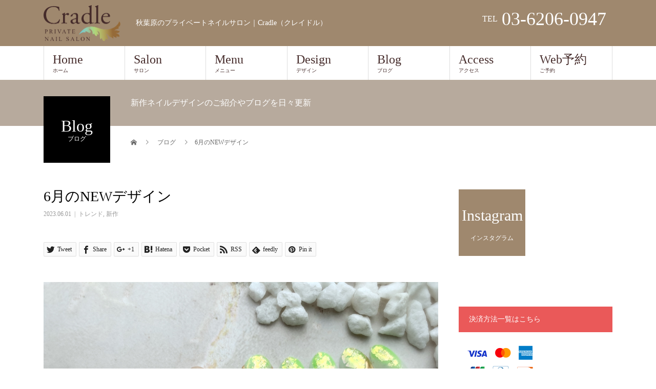

--- FILE ---
content_type: text/html; charset=UTF-8
request_url: https://cradle-nail.com/new-nail/6%E6%9C%88%E3%81%AEnew%E3%83%87%E3%82%B6%E3%82%A4%E3%83%B3-3/
body_size: 83626
content:
<!DOCTYPE html>
<html dir="ltr" lang="ja" prefix="og: https://ogp.me/ns#">
<head>
<meta charset="UTF-8">
<meta name="viewport" content="width=device-width">
<title>6月のNEWデザイン - プライベートネイルサロン・クレイドル</title>
	<style>img:is([sizes="auto" i], [sizes^="auto," i]) { contain-intrinsic-size: 3000px 1500px }</style>
	
		<!-- All in One SEO 4.7.5 - aioseo.com -->
		<meta name="description" content="6月になりました。 梅雨の季節になりましたね。 雨が続くし連休は無いし。 楽しみも少なめな時期ではありますが、" />
		<meta name="robots" content="max-image-preview:large" />
		<link rel="canonical" href="https://cradle-nail.com/new-nail/6%e6%9c%88%e3%81%aenew%e3%83%87%e3%82%b6%e3%82%a4%e3%83%b3-3/" />
		<meta name="generator" content="All in One SEO (AIOSEO) 4.7.5" />
		<meta property="og:locale" content="ja_JP" />
		<meta property="og:site_name" content="プライベートネイルサロン・クレイドル - 秋葉原のプライベートネイルサロン｜Cradle（クレイドル）" />
		<meta property="og:type" content="article" />
		<meta property="og:title" content="6月のNEWデザイン - プライベートネイルサロン・クレイドル" />
		<meta property="og:description" content="6月になりました。 梅雨の季節になりましたね。 雨が続くし連休は無いし。 楽しみも少なめな時期ではありますが、" />
		<meta property="og:url" content="https://cradle-nail.com/new-nail/6%e6%9c%88%e3%81%aenew%e3%83%87%e3%82%b6%e3%82%a4%e3%83%b3-3/" />
		<meta property="article:published_time" content="2023-05-31T15:00:25+00:00" />
		<meta property="article:modified_time" content="2023-05-31T14:37:17+00:00" />
		<meta name="twitter:card" content="summary" />
		<meta name="twitter:title" content="6月のNEWデザイン - プライベートネイルサロン・クレイドル" />
		<meta name="twitter:description" content="6月になりました。 梅雨の季節になりましたね。 雨が続くし連休は無いし。 楽しみも少なめな時期ではありますが、" />
		<script type="application/ld+json" class="aioseo-schema">
			{"@context":"https:\/\/schema.org","@graph":[{"@type":"BlogPosting","@id":"https:\/\/cradle-nail.com\/new-nail\/6%e6%9c%88%e3%81%aenew%e3%83%87%e3%82%b6%e3%82%a4%e3%83%b3-3\/#blogposting","name":"6\u6708\u306eNEW\u30c7\u30b6\u30a4\u30f3 - \u30d7\u30e9\u30a4\u30d9\u30fc\u30c8\u30cd\u30a4\u30eb\u30b5\u30ed\u30f3\u30fb\u30af\u30ec\u30a4\u30c9\u30eb","headline":"6\u6708\u306eNEW\u30c7\u30b6\u30a4\u30f3","author":{"@id":"https:\/\/cradle-nail.com\/author\/miho\/#author"},"publisher":{"@id":"https:\/\/cradle-nail.com\/#organization"},"image":{"@type":"ImageObject","url":"https:\/\/cradle-nail.com\/wp\/wp-content\/uploads\/2023\/05\/C28BCC6B-C524-4FE9-A894-FBFC3F27CF2A.jpeg","width":2555,"height":2555},"datePublished":"2023-06-01T00:00:25+09:00","dateModified":"2023-05-31T23:37:17+09:00","inLanguage":"ja","mainEntityOfPage":{"@id":"https:\/\/cradle-nail.com\/new-nail\/6%e6%9c%88%e3%81%aenew%e3%83%87%e3%82%b6%e3%82%a4%e3%83%b3-3\/#webpage"},"isPartOf":{"@id":"https:\/\/cradle-nail.com\/new-nail\/6%e6%9c%88%e3%81%aenew%e3%83%87%e3%82%b6%e3%82%a4%e3%83%b3-3\/#webpage"},"articleSection":"\u30c8\u30ec\u30f3\u30c9, \u65b0\u4f5c"},{"@type":"BreadcrumbList","@id":"https:\/\/cradle-nail.com\/new-nail\/6%e6%9c%88%e3%81%aenew%e3%83%87%e3%82%b6%e3%82%a4%e3%83%b3-3\/#breadcrumblist","itemListElement":[{"@type":"ListItem","@id":"https:\/\/cradle-nail.com\/#listItem","position":1,"name":"\u5bb6","item":"https:\/\/cradle-nail.com\/","nextItem":"https:\/\/cradle-nail.com\/category\/new-nail\/#listItem"},{"@type":"ListItem","@id":"https:\/\/cradle-nail.com\/category\/new-nail\/#listItem","position":2,"name":"\u65b0\u4f5c","item":"https:\/\/cradle-nail.com\/category\/new-nail\/","nextItem":"https:\/\/cradle-nail.com\/new-nail\/6%e6%9c%88%e3%81%aenew%e3%83%87%e3%82%b6%e3%82%a4%e3%83%b3-3\/#listItem","previousItem":"https:\/\/cradle-nail.com\/#listItem"},{"@type":"ListItem","@id":"https:\/\/cradle-nail.com\/new-nail\/6%e6%9c%88%e3%81%aenew%e3%83%87%e3%82%b6%e3%82%a4%e3%83%b3-3\/#listItem","position":3,"name":"6\u6708\u306eNEW\u30c7\u30b6\u30a4\u30f3","previousItem":"https:\/\/cradle-nail.com\/category\/new-nail\/#listItem"}]},{"@type":"Organization","@id":"https:\/\/cradle-nail.com\/#organization","name":"\u30d7\u30e9\u30a4\u30d9\u30fc\u30c8\u30cd\u30a4\u30eb\u30b5\u30ed\u30f3\u30fb\u30af\u30ec\u30a4\u30c9\u30eb","description":"\u79cb\u8449\u539f\u306e\u30d7\u30e9\u30a4\u30d9\u30fc\u30c8\u30cd\u30a4\u30eb\u30b5\u30ed\u30f3\uff5cCradle\uff08\u30af\u30ec\u30a4\u30c9\u30eb\uff09","url":"https:\/\/cradle-nail.com\/"},{"@type":"Person","@id":"https:\/\/cradle-nail.com\/author\/miho\/#author","url":"https:\/\/cradle-nail.com\/author\/miho\/","name":"miho","image":{"@type":"ImageObject","@id":"https:\/\/cradle-nail.com\/new-nail\/6%e6%9c%88%e3%81%aenew%e3%83%87%e3%82%b6%e3%82%a4%e3%83%b3-3\/#authorImage","url":"https:\/\/secure.gravatar.com\/avatar\/79c5864318bfb78c109f6edc335b9296?s=96&d=mm&r=g","width":96,"height":96,"caption":"miho"}},{"@type":"WebPage","@id":"https:\/\/cradle-nail.com\/new-nail\/6%e6%9c%88%e3%81%aenew%e3%83%87%e3%82%b6%e3%82%a4%e3%83%b3-3\/#webpage","url":"https:\/\/cradle-nail.com\/new-nail\/6%e6%9c%88%e3%81%aenew%e3%83%87%e3%82%b6%e3%82%a4%e3%83%b3-3\/","name":"6\u6708\u306eNEW\u30c7\u30b6\u30a4\u30f3 - \u30d7\u30e9\u30a4\u30d9\u30fc\u30c8\u30cd\u30a4\u30eb\u30b5\u30ed\u30f3\u30fb\u30af\u30ec\u30a4\u30c9\u30eb","description":"6\u6708\u306b\u306a\u308a\u307e\u3057\u305f\u3002 \u6885\u96e8\u306e\u5b63\u7bc0\u306b\u306a\u308a\u307e\u3057\u305f\u306d\u3002 \u96e8\u304c\u7d9a\u304f\u3057\u9023\u4f11\u306f\u7121\u3044\u3057\u3002 \u697d\u3057\u307f\u3082\u5c11\u306a\u3081\u306a\u6642\u671f\u3067\u306f\u3042\u308a\u307e\u3059\u304c\u3001","inLanguage":"ja","isPartOf":{"@id":"https:\/\/cradle-nail.com\/#website"},"breadcrumb":{"@id":"https:\/\/cradle-nail.com\/new-nail\/6%e6%9c%88%e3%81%aenew%e3%83%87%e3%82%b6%e3%82%a4%e3%83%b3-3\/#breadcrumblist"},"author":{"@id":"https:\/\/cradle-nail.com\/author\/miho\/#author"},"creator":{"@id":"https:\/\/cradle-nail.com\/author\/miho\/#author"},"image":{"@type":"ImageObject","url":"https:\/\/cradle-nail.com\/wp\/wp-content\/uploads\/2023\/05\/C28BCC6B-C524-4FE9-A894-FBFC3F27CF2A.jpeg","@id":"https:\/\/cradle-nail.com\/new-nail\/6%e6%9c%88%e3%81%aenew%e3%83%87%e3%82%b6%e3%82%a4%e3%83%b3-3\/#mainImage","width":2555,"height":2555},"primaryImageOfPage":{"@id":"https:\/\/cradle-nail.com\/new-nail\/6%e6%9c%88%e3%81%aenew%e3%83%87%e3%82%b6%e3%82%a4%e3%83%b3-3\/#mainImage"},"datePublished":"2023-06-01T00:00:25+09:00","dateModified":"2023-05-31T23:37:17+09:00"},{"@type":"WebSite","@id":"https:\/\/cradle-nail.com\/#website","url":"https:\/\/cradle-nail.com\/","name":"\u30d7\u30e9\u30a4\u30d9\u30fc\u30c8\u30cd\u30a4\u30eb\u30b5\u30ed\u30f3\u30fb\u30af\u30ec\u30a4\u30c9\u30eb","description":"\u79cb\u8449\u539f\u306e\u30d7\u30e9\u30a4\u30d9\u30fc\u30c8\u30cd\u30a4\u30eb\u30b5\u30ed\u30f3\uff5cCradle\uff08\u30af\u30ec\u30a4\u30c9\u30eb\uff09","inLanguage":"ja","publisher":{"@id":"https:\/\/cradle-nail.com\/#organization"}}]}
		</script>
		<!-- All in One SEO -->

<link rel='dns-prefetch' href='//ajax.googleapis.com' />
<link rel="alternate" type="application/rss+xml" title="プライベートネイルサロン・クレイドル &raquo; フィード" href="https://cradle-nail.com/feed/" />
<link rel="alternate" type="application/rss+xml" title="プライベートネイルサロン・クレイドル &raquo; コメントフィード" href="https://cradle-nail.com/comments/feed/" />
<link rel="alternate" type="application/rss+xml" title="プライベートネイルサロン・クレイドル &raquo; 6月のNEWデザイン のコメントのフィード" href="https://cradle-nail.com/new-nail/6%e6%9c%88%e3%81%aenew%e3%83%87%e3%82%b6%e3%82%a4%e3%83%b3-3/feed/" />
<script type="text/javascript">
/* <![CDATA[ */
window._wpemojiSettings = {"baseUrl":"https:\/\/s.w.org\/images\/core\/emoji\/15.0.3\/72x72\/","ext":".png","svgUrl":"https:\/\/s.w.org\/images\/core\/emoji\/15.0.3\/svg\/","svgExt":".svg","source":{"concatemoji":"https:\/\/cradle-nail.com\/wp\/wp-includes\/js\/wp-emoji-release.min.js?ver=6.7.4"}};
/*! This file is auto-generated */
!function(i,n){var o,s,e;function c(e){try{var t={supportTests:e,timestamp:(new Date).valueOf()};sessionStorage.setItem(o,JSON.stringify(t))}catch(e){}}function p(e,t,n){e.clearRect(0,0,e.canvas.width,e.canvas.height),e.fillText(t,0,0);var t=new Uint32Array(e.getImageData(0,0,e.canvas.width,e.canvas.height).data),r=(e.clearRect(0,0,e.canvas.width,e.canvas.height),e.fillText(n,0,0),new Uint32Array(e.getImageData(0,0,e.canvas.width,e.canvas.height).data));return t.every(function(e,t){return e===r[t]})}function u(e,t,n){switch(t){case"flag":return n(e,"\ud83c\udff3\ufe0f\u200d\u26a7\ufe0f","\ud83c\udff3\ufe0f\u200b\u26a7\ufe0f")?!1:!n(e,"\ud83c\uddfa\ud83c\uddf3","\ud83c\uddfa\u200b\ud83c\uddf3")&&!n(e,"\ud83c\udff4\udb40\udc67\udb40\udc62\udb40\udc65\udb40\udc6e\udb40\udc67\udb40\udc7f","\ud83c\udff4\u200b\udb40\udc67\u200b\udb40\udc62\u200b\udb40\udc65\u200b\udb40\udc6e\u200b\udb40\udc67\u200b\udb40\udc7f");case"emoji":return!n(e,"\ud83d\udc26\u200d\u2b1b","\ud83d\udc26\u200b\u2b1b")}return!1}function f(e,t,n){var r="undefined"!=typeof WorkerGlobalScope&&self instanceof WorkerGlobalScope?new OffscreenCanvas(300,150):i.createElement("canvas"),a=r.getContext("2d",{willReadFrequently:!0}),o=(a.textBaseline="top",a.font="600 32px Arial",{});return e.forEach(function(e){o[e]=t(a,e,n)}),o}function t(e){var t=i.createElement("script");t.src=e,t.defer=!0,i.head.appendChild(t)}"undefined"!=typeof Promise&&(o="wpEmojiSettingsSupports",s=["flag","emoji"],n.supports={everything:!0,everythingExceptFlag:!0},e=new Promise(function(e){i.addEventListener("DOMContentLoaded",e,{once:!0})}),new Promise(function(t){var n=function(){try{var e=JSON.parse(sessionStorage.getItem(o));if("object"==typeof e&&"number"==typeof e.timestamp&&(new Date).valueOf()<e.timestamp+604800&&"object"==typeof e.supportTests)return e.supportTests}catch(e){}return null}();if(!n){if("undefined"!=typeof Worker&&"undefined"!=typeof OffscreenCanvas&&"undefined"!=typeof URL&&URL.createObjectURL&&"undefined"!=typeof Blob)try{var e="postMessage("+f.toString()+"("+[JSON.stringify(s),u.toString(),p.toString()].join(",")+"));",r=new Blob([e],{type:"text/javascript"}),a=new Worker(URL.createObjectURL(r),{name:"wpTestEmojiSupports"});return void(a.onmessage=function(e){c(n=e.data),a.terminate(),t(n)})}catch(e){}c(n=f(s,u,p))}t(n)}).then(function(e){for(var t in e)n.supports[t]=e[t],n.supports.everything=n.supports.everything&&n.supports[t],"flag"!==t&&(n.supports.everythingExceptFlag=n.supports.everythingExceptFlag&&n.supports[t]);n.supports.everythingExceptFlag=n.supports.everythingExceptFlag&&!n.supports.flag,n.DOMReady=!1,n.readyCallback=function(){n.DOMReady=!0}}).then(function(){return e}).then(function(){var e;n.supports.everything||(n.readyCallback(),(e=n.source||{}).concatemoji?t(e.concatemoji):e.wpemoji&&e.twemoji&&(t(e.twemoji),t(e.wpemoji)))}))}((window,document),window._wpemojiSettings);
/* ]]> */
</script>
<link rel='stylesheet' id='sbi_styles-css' href='https://cradle-nail.com/wp/wp-content/plugins/instagram-feed/css/sbi-styles.min.css?ver=6.6.0' type='text/css' media='all' />
<style id='wp-emoji-styles-inline-css' type='text/css'>

	img.wp-smiley, img.emoji {
		display: inline !important;
		border: none !important;
		box-shadow: none !important;
		height: 1em !important;
		width: 1em !important;
		margin: 0 0.07em !important;
		vertical-align: -0.1em !important;
		background: none !important;
		padding: 0 !important;
	}
</style>
<link rel='stylesheet' id='wp-block-library-css' href='https://cradle-nail.com/wp/wp-includes/css/dist/block-library/style.min.css?ver=6.7.4' type='text/css' media='all' />
<style id='classic-theme-styles-inline-css' type='text/css'>
/*! This file is auto-generated */
.wp-block-button__link{color:#fff;background-color:#32373c;border-radius:9999px;box-shadow:none;text-decoration:none;padding:calc(.667em + 2px) calc(1.333em + 2px);font-size:1.125em}.wp-block-file__button{background:#32373c;color:#fff;text-decoration:none}
</style>
<style id='global-styles-inline-css' type='text/css'>
:root{--wp--preset--aspect-ratio--square: 1;--wp--preset--aspect-ratio--4-3: 4/3;--wp--preset--aspect-ratio--3-4: 3/4;--wp--preset--aspect-ratio--3-2: 3/2;--wp--preset--aspect-ratio--2-3: 2/3;--wp--preset--aspect-ratio--16-9: 16/9;--wp--preset--aspect-ratio--9-16: 9/16;--wp--preset--color--black: #000000;--wp--preset--color--cyan-bluish-gray: #abb8c3;--wp--preset--color--white: #ffffff;--wp--preset--color--pale-pink: #f78da7;--wp--preset--color--vivid-red: #cf2e2e;--wp--preset--color--luminous-vivid-orange: #ff6900;--wp--preset--color--luminous-vivid-amber: #fcb900;--wp--preset--color--light-green-cyan: #7bdcb5;--wp--preset--color--vivid-green-cyan: #00d084;--wp--preset--color--pale-cyan-blue: #8ed1fc;--wp--preset--color--vivid-cyan-blue: #0693e3;--wp--preset--color--vivid-purple: #9b51e0;--wp--preset--gradient--vivid-cyan-blue-to-vivid-purple: linear-gradient(135deg,rgba(6,147,227,1) 0%,rgb(155,81,224) 100%);--wp--preset--gradient--light-green-cyan-to-vivid-green-cyan: linear-gradient(135deg,rgb(122,220,180) 0%,rgb(0,208,130) 100%);--wp--preset--gradient--luminous-vivid-amber-to-luminous-vivid-orange: linear-gradient(135deg,rgba(252,185,0,1) 0%,rgba(255,105,0,1) 100%);--wp--preset--gradient--luminous-vivid-orange-to-vivid-red: linear-gradient(135deg,rgba(255,105,0,1) 0%,rgb(207,46,46) 100%);--wp--preset--gradient--very-light-gray-to-cyan-bluish-gray: linear-gradient(135deg,rgb(238,238,238) 0%,rgb(169,184,195) 100%);--wp--preset--gradient--cool-to-warm-spectrum: linear-gradient(135deg,rgb(74,234,220) 0%,rgb(151,120,209) 20%,rgb(207,42,186) 40%,rgb(238,44,130) 60%,rgb(251,105,98) 80%,rgb(254,248,76) 100%);--wp--preset--gradient--blush-light-purple: linear-gradient(135deg,rgb(255,206,236) 0%,rgb(152,150,240) 100%);--wp--preset--gradient--blush-bordeaux: linear-gradient(135deg,rgb(254,205,165) 0%,rgb(254,45,45) 50%,rgb(107,0,62) 100%);--wp--preset--gradient--luminous-dusk: linear-gradient(135deg,rgb(255,203,112) 0%,rgb(199,81,192) 50%,rgb(65,88,208) 100%);--wp--preset--gradient--pale-ocean: linear-gradient(135deg,rgb(255,245,203) 0%,rgb(182,227,212) 50%,rgb(51,167,181) 100%);--wp--preset--gradient--electric-grass: linear-gradient(135deg,rgb(202,248,128) 0%,rgb(113,206,126) 100%);--wp--preset--gradient--midnight: linear-gradient(135deg,rgb(2,3,129) 0%,rgb(40,116,252) 100%);--wp--preset--font-size--small: 13px;--wp--preset--font-size--medium: 20px;--wp--preset--font-size--large: 36px;--wp--preset--font-size--x-large: 42px;--wp--preset--spacing--20: 0.44rem;--wp--preset--spacing--30: 0.67rem;--wp--preset--spacing--40: 1rem;--wp--preset--spacing--50: 1.5rem;--wp--preset--spacing--60: 2.25rem;--wp--preset--spacing--70: 3.38rem;--wp--preset--spacing--80: 5.06rem;--wp--preset--shadow--natural: 6px 6px 9px rgba(0, 0, 0, 0.2);--wp--preset--shadow--deep: 12px 12px 50px rgba(0, 0, 0, 0.4);--wp--preset--shadow--sharp: 6px 6px 0px rgba(0, 0, 0, 0.2);--wp--preset--shadow--outlined: 6px 6px 0px -3px rgba(255, 255, 255, 1), 6px 6px rgba(0, 0, 0, 1);--wp--preset--shadow--crisp: 6px 6px 0px rgba(0, 0, 0, 1);}:where(.is-layout-flex){gap: 0.5em;}:where(.is-layout-grid){gap: 0.5em;}body .is-layout-flex{display: flex;}.is-layout-flex{flex-wrap: wrap;align-items: center;}.is-layout-flex > :is(*, div){margin: 0;}body .is-layout-grid{display: grid;}.is-layout-grid > :is(*, div){margin: 0;}:where(.wp-block-columns.is-layout-flex){gap: 2em;}:where(.wp-block-columns.is-layout-grid){gap: 2em;}:where(.wp-block-post-template.is-layout-flex){gap: 1.25em;}:where(.wp-block-post-template.is-layout-grid){gap: 1.25em;}.has-black-color{color: var(--wp--preset--color--black) !important;}.has-cyan-bluish-gray-color{color: var(--wp--preset--color--cyan-bluish-gray) !important;}.has-white-color{color: var(--wp--preset--color--white) !important;}.has-pale-pink-color{color: var(--wp--preset--color--pale-pink) !important;}.has-vivid-red-color{color: var(--wp--preset--color--vivid-red) !important;}.has-luminous-vivid-orange-color{color: var(--wp--preset--color--luminous-vivid-orange) !important;}.has-luminous-vivid-amber-color{color: var(--wp--preset--color--luminous-vivid-amber) !important;}.has-light-green-cyan-color{color: var(--wp--preset--color--light-green-cyan) !important;}.has-vivid-green-cyan-color{color: var(--wp--preset--color--vivid-green-cyan) !important;}.has-pale-cyan-blue-color{color: var(--wp--preset--color--pale-cyan-blue) !important;}.has-vivid-cyan-blue-color{color: var(--wp--preset--color--vivid-cyan-blue) !important;}.has-vivid-purple-color{color: var(--wp--preset--color--vivid-purple) !important;}.has-black-background-color{background-color: var(--wp--preset--color--black) !important;}.has-cyan-bluish-gray-background-color{background-color: var(--wp--preset--color--cyan-bluish-gray) !important;}.has-white-background-color{background-color: var(--wp--preset--color--white) !important;}.has-pale-pink-background-color{background-color: var(--wp--preset--color--pale-pink) !important;}.has-vivid-red-background-color{background-color: var(--wp--preset--color--vivid-red) !important;}.has-luminous-vivid-orange-background-color{background-color: var(--wp--preset--color--luminous-vivid-orange) !important;}.has-luminous-vivid-amber-background-color{background-color: var(--wp--preset--color--luminous-vivid-amber) !important;}.has-light-green-cyan-background-color{background-color: var(--wp--preset--color--light-green-cyan) !important;}.has-vivid-green-cyan-background-color{background-color: var(--wp--preset--color--vivid-green-cyan) !important;}.has-pale-cyan-blue-background-color{background-color: var(--wp--preset--color--pale-cyan-blue) !important;}.has-vivid-cyan-blue-background-color{background-color: var(--wp--preset--color--vivid-cyan-blue) !important;}.has-vivid-purple-background-color{background-color: var(--wp--preset--color--vivid-purple) !important;}.has-black-border-color{border-color: var(--wp--preset--color--black) !important;}.has-cyan-bluish-gray-border-color{border-color: var(--wp--preset--color--cyan-bluish-gray) !important;}.has-white-border-color{border-color: var(--wp--preset--color--white) !important;}.has-pale-pink-border-color{border-color: var(--wp--preset--color--pale-pink) !important;}.has-vivid-red-border-color{border-color: var(--wp--preset--color--vivid-red) !important;}.has-luminous-vivid-orange-border-color{border-color: var(--wp--preset--color--luminous-vivid-orange) !important;}.has-luminous-vivid-amber-border-color{border-color: var(--wp--preset--color--luminous-vivid-amber) !important;}.has-light-green-cyan-border-color{border-color: var(--wp--preset--color--light-green-cyan) !important;}.has-vivid-green-cyan-border-color{border-color: var(--wp--preset--color--vivid-green-cyan) !important;}.has-pale-cyan-blue-border-color{border-color: var(--wp--preset--color--pale-cyan-blue) !important;}.has-vivid-cyan-blue-border-color{border-color: var(--wp--preset--color--vivid-cyan-blue) !important;}.has-vivid-purple-border-color{border-color: var(--wp--preset--color--vivid-purple) !important;}.has-vivid-cyan-blue-to-vivid-purple-gradient-background{background: var(--wp--preset--gradient--vivid-cyan-blue-to-vivid-purple) !important;}.has-light-green-cyan-to-vivid-green-cyan-gradient-background{background: var(--wp--preset--gradient--light-green-cyan-to-vivid-green-cyan) !important;}.has-luminous-vivid-amber-to-luminous-vivid-orange-gradient-background{background: var(--wp--preset--gradient--luminous-vivid-amber-to-luminous-vivid-orange) !important;}.has-luminous-vivid-orange-to-vivid-red-gradient-background{background: var(--wp--preset--gradient--luminous-vivid-orange-to-vivid-red) !important;}.has-very-light-gray-to-cyan-bluish-gray-gradient-background{background: var(--wp--preset--gradient--very-light-gray-to-cyan-bluish-gray) !important;}.has-cool-to-warm-spectrum-gradient-background{background: var(--wp--preset--gradient--cool-to-warm-spectrum) !important;}.has-blush-light-purple-gradient-background{background: var(--wp--preset--gradient--blush-light-purple) !important;}.has-blush-bordeaux-gradient-background{background: var(--wp--preset--gradient--blush-bordeaux) !important;}.has-luminous-dusk-gradient-background{background: var(--wp--preset--gradient--luminous-dusk) !important;}.has-pale-ocean-gradient-background{background: var(--wp--preset--gradient--pale-ocean) !important;}.has-electric-grass-gradient-background{background: var(--wp--preset--gradient--electric-grass) !important;}.has-midnight-gradient-background{background: var(--wp--preset--gradient--midnight) !important;}.has-small-font-size{font-size: var(--wp--preset--font-size--small) !important;}.has-medium-font-size{font-size: var(--wp--preset--font-size--medium) !important;}.has-large-font-size{font-size: var(--wp--preset--font-size--large) !important;}.has-x-large-font-size{font-size: var(--wp--preset--font-size--x-large) !important;}
:where(.wp-block-post-template.is-layout-flex){gap: 1.25em;}:where(.wp-block-post-template.is-layout-grid){gap: 1.25em;}
:where(.wp-block-columns.is-layout-flex){gap: 2em;}:where(.wp-block-columns.is-layout-grid){gap: 2em;}
:root :where(.wp-block-pullquote){font-size: 1.5em;line-height: 1.6;}
</style>
<link rel='stylesheet' id='contact-form-7-css' href='https://cradle-nail.com/wp/wp-content/plugins/contact-form-7/includes/css/styles.css?ver=6.0' type='text/css' media='all' />
<link rel='stylesheet' id='jquery-ui-theme-css' href='https://ajax.googleapis.com/ajax/libs/jqueryui/1.11.4/themes/pepper-grinder/jquery-ui.min.css?ver=1.11.4' type='text/css' media='all' />
<link rel='stylesheet' id='jquery-ui-timepicker-css' href='https://cradle-nail.com/wp/wp-content/plugins/contact-form-7-datepicker/js/jquery-ui-timepicker/jquery-ui-timepicker-addon.min.css?ver=6.7.4' type='text/css' media='all' />
<link rel='stylesheet' id='beauty-slick-css' href='https://cradle-nail.com/wp/wp-content/themes/beauty_tcd054/assets/css/slick.min.css?ver=6.7.4' type='text/css' media='all' />
<link rel='stylesheet' id='beauty-slick-theme-css' href='https://cradle-nail.com/wp/wp-content/themes/beauty_tcd054/assets/css/slick-theme.min.css?ver=6.7.4' type='text/css' media='all' />
<link rel='stylesheet' id='beauty-style-css' href='https://cradle-nail.com/wp/wp-content/themes/beauty_tcd054/style.css?ver=1.3' type='text/css' media='all' />
<script type="text/javascript" src="https://cradle-nail.com/wp/wp-includes/js/jquery/jquery.min.js?ver=3.7.1" id="jquery-core-js"></script>
<script type="text/javascript" src="https://cradle-nail.com/wp/wp-includes/js/jquery/jquery-migrate.min.js?ver=3.4.1" id="jquery-migrate-js"></script>
<script type="text/javascript" src="https://cradle-nail.com/wp/wp-content/plugins/the-preloader/js/preloader-script.js" id="wptime-plugin-preloader-script-js"></script>
<script type="text/javascript" src="https://cradle-nail.com/wp/wp-content/themes/beauty_tcd054/assets/js/slick.min.js?ver=1.3" id="beauty-slick-js"></script>
<link rel="https://api.w.org/" href="https://cradle-nail.com/wp-json/" /><link rel="alternate" title="JSON" type="application/json" href="https://cradle-nail.com/wp-json/wp/v2/posts/925" /><link rel='shortlink' href='https://cradle-nail.com/?p=925' />
<link rel="alternate" title="oEmbed (JSON)" type="application/json+oembed" href="https://cradle-nail.com/wp-json/oembed/1.0/embed?url=https%3A%2F%2Fcradle-nail.com%2Fnew-nail%2F6%25e6%259c%2588%25e3%2581%25aenew%25e3%2583%2587%25e3%2582%25b6%25e3%2582%25a4%25e3%2583%25b3-3%2F" />
<link rel="alternate" title="oEmbed (XML)" type="text/xml+oembed" href="https://cradle-nail.com/wp-json/oembed/1.0/embed?url=https%3A%2F%2Fcradle-nail.com%2Fnew-nail%2F6%25e6%259c%2588%25e3%2581%25aenew%25e3%2583%2587%25e3%2582%25b6%25e3%2582%25a4%25e3%2583%25b3-3%2F&#038;format=xml" />
    	<style type="text/css">
			#wptime-plugin-preloader{
				position: fixed;
				top: 0;
			 	left: 0;
			 	right: 0;
			 	bottom: 0;
				background:url(https://cradle-nail.com/wp/wp-content/uploads/2019/07/preloader.gif) no-repeat #FFFFFF 50%;
				-moz-background-size:64px 64px;
				-o-background-size:64px 64px;
				-webkit-background-size:64px 64px;
				background-size:64px 64px;
				z-index: 99998;
				width:100%;
				height:100%;
			}
		</style>

		<noscript>
    		<style type="text/css">
        		#wptime-plugin-preloader{
        			display:none !important;
        		}
    		</style>
		</noscript>
    <link rel="shortcut icon" href="https://cradle-nail.com/wp/wp-content/uploads/2019/07/favicon.png">
<style>
.p-headline,.p-pager__item span,.p-portfolio__headline,.p-page-links > span,.c-pw__btn,.p-widget__title,.p-search__submit,.p-staff-blog__headline,.p-readmore__btn{background: #ea5959}.p-pager__item span,.p-page-links > span{border-color: #ea5959}.p-pagetop a:hover,.p-nav02__item a:hover,.p-index-content__btn:hover,.p-menu-btn.is-active,.c-pw__btn:hover,.p-search__submit:hover,.p-readmore__btn:hover{background: #9f886e}.p-article01__title a:hover,.p-article01__cat a:hover,.p-article02__title a:hover,.p-article03__title a:hover,.p-breadcrumb a:hover,.p-entry__cat a:hover,.p-article04 a:hover .p-article04__title,.p-article06 a:hover .p-article06__name,.p-profile__social-item a:hover,.p-style-author__body:hover .p-style-author__portrait-name,.p-style-author__body:hover .p-style-author__comment::after,.p-news-ticker__item-date,.p-news-ticker__list-item-title:hover,.p-article05 a:hover .p-article05__title,.p-news-ticker__list-item-date,.p-author__name a:hover,.p-profile__table a:hover,.p-style__table a:hover{color: #9f886e}.p-entry__body a{color: #ea8a8a}body,.p-global-nav .sub-title,.p-page-header__sub,.p-index-content__header-title span{font-family: "Times New Roman", "游明朝", "Yu Mincho", "游明朝体", "YuMincho", "ヒラギノ明朝 Pro W3", "Hiragino Mincho Pro", "HiraMinProN-W3", "HGS明朝E", "ＭＳ Ｐ明朝", "MS PMincho", serif; font-weight: 500}.l-header__tel,.c-logo,.p-global-nav > ul > li > a,.p-page-header__title,.p-banner-list__item-catch,.p-profile__table caption,.p-search__title,.p-style__data-item-headline,.p-index-content__header-title,.p-header-slider__item-title,.p-header-video__title,.p-header-youtube__title{font-family: "Times New Roman", "游明朝", "Yu Mincho", "游明朝体", "YuMincho", "ヒラギノ明朝 Pro W3", "Hiragino Mincho Pro", "HiraMinProN-W3", "HGS明朝E", "ＭＳ Ｐ明朝", "MS PMincho", serif; font-weight: 500}.p-hover-effect--type1:hover img{-webkit-transform: scale(1.2);transform: scale(1.2)}.l-header{background: #9f886e}.l-header__desc{color: #ffffff}.p-global-nav .sub-menu a{background: #111111;color: #ffffff}.p-global-nav .sub-menu a:hover{background: #422414;color: #ffffff}.l-footer__info,.p-copyright{background: #9f886e}.p-copyright{border-color: #333333}.p-entry__title{font-size: 28px}.p-entry__body,.p-entry__body p{font-size: 14px}@media screen and (max-width: 991px) {.p-global-nav__inner{background: rgba(17,17,17, 1);color: #ffffff}.p-global-nav ul li a{font-family: "Times New Roman", "游明朝", "Yu Mincho", "游明朝体", "YuMincho", "ヒラギノ明朝 Pro W3", "Hiragino Mincho Pro", "HiraMinProN-W3", "HGS明朝E", "ＭＳ Ｐ明朝", "MS PMincho", serif; font-weight: 500;color: #ffffff !important}}@media screen and (max-width: 767px) {.p-style + .p-nav02{display: none}}</style>
		<style type="text/css" id="wp-custom-css">
			.instashow-gallery .instashow-gallery-media-cover {
    background: #9f886e !important;
}

@media screen and (max-width: 767px){
	.p-index-content__header-title {
	font-size: 20px !important;
	}
}
	
@media screen and (max-width: 767px) {
  .p-header-content {
    height: 80vh;
  }
  .p-header-slider__item {
    height: 80vh;
  }
}

#js-global-nav > ul > li > a {
	color:#452b2a;
}

/*Contact Form 7カスタマイズ*/
/*スマホContact Form 7カスタマイズ*/
@media(max-width:500px){
.inquiry th,.inquiry td {
 display:block!important;
 width:100%!important;
 border-top:none!important;
 -webkit-box-sizing:border-box!important;
 -moz-box-sizing:border-box!important;
 box-sizing:border-box!important;
}
.inquiry tr:first-child th{
 border-top:1px solid #d7d7d7!important;
}
/* 必須・任意のサイズ調整 */	
.inquiry .haveto,.inquiry .any {	
font-size:10px;
}}
/*見出し欄*/
.inquiry th{
 text-align:left;
 font-size:14px;
 color:#444;
 padding-right:5px;
 width:30%;
 background:#f7f7f7;
 border:solid 1px #d7d7d7;
}
/*通常欄*/
.inquiry td{
 font-size:13px;
 border:solid 1px #d7d7d7;	
}
/*横の行とテーブル全体*/
.entry-content .inquiry tr,.entry-content table{
 border:solid 1px #d7d7d7;	
}
/*必須の調整*/
.haveto{
 font-size:7px;
 padding:5px;
 background:#ea7777;
 color:#fff;
 border-radius:2px;
 margin-right:5px;
 position:relative;
 bottom:1px;
}
/*任意の調整*/
.any{
 font-size:7px;
 padding:5px;
 background:#93c9ff;
 color:#fff;
 border-radius:2px;
 margin-right:5px;
 position:relative;
 bottom:1px;
}
/*ラジオボタンを縦並び指定*/
.verticallist .wpcf7-list-item{
 display:block;
}
/*送信ボタンのデザイン変更*/
#formbtn{
 display: block;
 padding:5px;
 width:300px;
 background:#ea8a8a;
 color:#fff;
 font-size:18px;
 font-weight:bold;	 
 border-radius:2px;
 margin:25px auto 0;
}
/*送信ボタンマウスホバー時*/
#formbtn:hover{
 background:#ea7777;
 color:#fff;
 border:2px solid #ffaa56;
}

.wpcf7 input, .wpcf7 textarea{
	width:100%;
}

.wpcf7{
	width:98%;
}

@media only screen and (max-width: 767px){
.p-widget {
       text-align: center;
}
}		</style>
		</head>
<body class="post-template-default single single-post postid-925 single-format-standard">
	<div id="wptime-plugin-preloader"></div>

<header id="js-header" class="l-header l-header--fixed">
  <div class="l-header__inner l-inner">
    <div class="l-header__logo c-logo">
      <a href="https://cradle-nail.com/">
        <img src="https://cradle-nail.com/wp/wp-content/uploads/2019/07/logo2.png" alt="プライベートネイルサロン・クレイドル" width="150" height="70.5">
      </a>
    </div>
    <p class="l-header__desc">秋葉原のプライベートネイルサロン｜Cradle（クレイドル）</p>
        <div class="l-header__contact">
              	    <p class="p-contact__tel"><span>TEL</span>03-6206-0947</p>
    	        </div>
      </div>
  <a href="#" id="js-menu-btn" class="p-menu-btn c-menu-btn"></a>
  <nav id="js-global-nav" class="p-global-nav"><ul class="p-global-nav__inner"><li id="menu-item-87" class="menu-item menu-item-type-post_type menu-item-object-page menu-item-home menu-item-87"><a href="https://cradle-nail.com/">Home<span class="sub-title">ホーム</span><span class="sub-menu-toggle"></span></a></li>
<li id="menu-item-123" class="menu-item menu-item-type-post_type menu-item-object-page menu-item-123"><a href="https://cradle-nail.com/salon/">Salon<span class="sub-title">サロン</span><span class="sub-menu-toggle"></span></a></li>
<li id="menu-item-88" class="menu-item menu-item-type-post_type menu-item-object-page menu-item-88"><a href="https://cradle-nail.com/menu/">Menu<span class="sub-title">メニュー</span><span class="sub-menu-toggle"></span></a></li>
<li id="menu-item-30" class="menu-item menu-item-type-custom menu-item-object-custom menu-item-30"><a href="https://cradle-nail.com/design">Design<span class="sub-title">デザイン</span><span class="sub-menu-toggle"></span></a></li>
<li id="menu-item-89" class="menu-item menu-item-type-post_type menu-item-object-page current_page_parent menu-item-89"><a href="https://cradle-nail.com/blog/">Blog<span class="sub-title">ブログ</span><span class="sub-menu-toggle"></span></a></li>
<li id="menu-item-96" class="menu-item menu-item-type-post_type menu-item-object-page menu-item-96"><a href="https://cradle-nail.com/access/">Access<span class="sub-title">アクセス</span><span class="sub-menu-toggle"></span></a></li>
<li id="menu-item-184" class="menu-item menu-item-type-post_type menu-item-object-page menu-item-184"><a href="https://cradle-nail.com/reserve/">Web予約<span class="sub-title">ご予約</span><span class="sub-menu-toggle"></span></a></li>
</ul></nav></header>
<main class="l-main">
    <ul class="p-breadcrumb c-breadcrumb" itemscope="" itemtype="http://schema.org/BreadcrumbList">
<li class="p-breadcrumb__item c-breadcrumb__item c-breadcrumb__item--home" itemprop="itemListElement" itemscope="" itemtype="http://schema.org/ListItem">
<a href="https://cradle-nail.com/" itemscope="" itemtype="http://schema.org/Thing" itemprop="item">
<span itemprop="name">HOME</span>
</a>
<meta itemprop="position" content="1">
</li>
<li class="p-breadcrumb__item c-breadcrumb__item" itemprop="itemListElement" itemscope="" itemtype="http://schema.org/ListItem">
<a href="https://cradle-nail.com/blog/" itemscope="" itemtype="http://schema.org/Thing" itemprop="item">
<span itemprop="name">ブログ</span>
</a>
<meta itemprop="position" content="2">
</li>
<li class="p-breadcrumb__item c-breadcrumb__item">6月のNEWデザイン</li>
</ul>
  <header class="p-page-header" style="background: #b7aa9d;">
  <div class="p-page-header__inner l-inner">
    <div class="p-page-header__title" style="background: #000000; color: #ffffff; font-size: 32px;">Blog<span class="p-page-header__sub" style="color: #ffffff; font-size: 12px;">ブログ</span></div>
        <p class="p-page-header__desc" style="color: #ffffff;">新作ネイルデザインのご紹介やブログを日々更新</p>
      </div>
</header>
  <div class="l-main__inner l-inner">
  <ul class="p-breadcrumb c-breadcrumb" itemscope="" itemtype="http://schema.org/BreadcrumbList">
<li class="p-breadcrumb__item c-breadcrumb__item c-breadcrumb__item--home" itemprop="itemListElement" itemscope="" itemtype="http://schema.org/ListItem">
<a href="https://cradle-nail.com/" itemscope="" itemtype="http://schema.org/Thing" itemprop="item">
<span itemprop="name">HOME</span>
</a>
<meta itemprop="position" content="1">
</li>
<li class="p-breadcrumb__item c-breadcrumb__item" itemprop="itemListElement" itemscope="" itemtype="http://schema.org/ListItem">
<a href="https://cradle-nail.com/blog/" itemscope="" itemtype="http://schema.org/Thing" itemprop="item">
<span itemprop="name">ブログ</span>
</a>
<meta itemprop="position" content="2">
</li>
<li class="p-breadcrumb__item c-breadcrumb__item">6月のNEWデザイン</li>
</ul>
  <div class="l-contents">
    <div class="l-primary">
        			<article class="p-entry">
        <header>
          <h1 class="p-entry__title">6月のNEWデザイン</h1>
          <p class="p-entry__meta">
            <time class="p-entry__date" datetime="2023-06-01">2023.06.01</time><span class="p-entry__cat"><a href="https://cradle-nail.com/category/trend/" rel="category tag">トレンド</a>, <a href="https://cradle-nail.com/category/new-nail/" rel="category tag">新作</a></span>          </p>
          			<ul class="p-entry__share c-share u-clearfix c-share--sm c-share--mono">
				<li class="c-share__btn c-share__btn--twitter">
			    <a href="http://twitter.com/share?text=6%E6%9C%88%E3%81%AENEW%E3%83%87%E3%82%B6%E3%82%A4%E3%83%B3&url=https%3A%2F%2Fcradle-nail.com%2Fnew-nail%2F6%25e6%259c%2588%25e3%2581%25aenew%25e3%2583%2587%25e3%2582%25b6%25e3%2582%25a4%25e3%2583%25b3-3%2F&via=&tw_p=tweetbutton&related="  onclick="javascript:window.open(this.href, '', 'menubar=no,toolbar=no,resizable=yes,scrollbars=yes,height=400,width=600');return false;">
			     	<i class="c-share__icn c-share__icn--twitter"></i>
			      <span class="c-share__title">Tweet</span>
			   	</a>
			   </li>
			    <li class="c-share__btn c-share__btn--facebook">
			    	<a href="//www.facebook.com/sharer/sharer.php?u=https://cradle-nail.com/new-nail/6%e6%9c%88%e3%81%aenew%e3%83%87%e3%82%b6%e3%82%a4%e3%83%b3-3/&amp;t=6%E6%9C%88%E3%81%AENEW%E3%83%87%E3%82%B6%E3%82%A4%E3%83%B3" rel="nofollow" target="_blank">
			      	<i class="c-share__icn c-share__icn--facebook"></i>
			        <span class="c-share__title">Share</span>
			      </a>
			    </li>
			    <li class="c-share__btn c-share__btn--google-plus">
			      <a href="https://plus.google.com/share?url=https%3A%2F%2Fcradle-nail.com%2Fnew-nail%2F6%25e6%259c%2588%25e3%2581%25aenew%25e3%2583%2587%25e3%2582%25b6%25e3%2582%25a4%25e3%2583%25b3-3%2F" onclick="javascript:window.open(this.href, '', 'menubar=no,toolbar=no,resizable=yes,scrollbars=yes,height=600,width=500');return false;">
			      	<i class="c-share__icn c-share__icn--google-plus"></i>
			        <span class="c-share__title">+1</span>
			      </a>
					</li>
			    <li class="c-share__btn c-share__btn--hatebu">
			      <a href="http://b.hatena.ne.jp/add?mode=confirm&url=https%3A%2F%2Fcradle-nail.com%2Fnew-nail%2F6%25e6%259c%2588%25e3%2581%25aenew%25e3%2583%2587%25e3%2582%25b6%25e3%2582%25a4%25e3%2583%25b3-3%2F" onclick="javascript:window.open(this.href, '', 'menubar=no,toolbar=no,resizable=yes,scrollbars=yes,height=400,width=510');return false;">
			      	<i class="c-share__icn c-share__icn--hatebu"></i>
			        <span class="c-share__title">Hatena</span>
			      </a>
			    </li>
			    <li class="c-share__btn c-share__btn--pocket">
			    	<a href="http://getpocket.com/edit?url=https%3A%2F%2Fcradle-nail.com%2Fnew-nail%2F6%25e6%259c%2588%25e3%2581%25aenew%25e3%2583%2587%25e3%2582%25b6%25e3%2582%25a4%25e3%2583%25b3-3%2F&title=6%E6%9C%88%E3%81%AENEW%E3%83%87%E3%82%B6%E3%82%A4%E3%83%B3" target="_blank">
			      	<i class="c-share__icn c-share__icn--pocket"></i>
			        <span class="c-share__title">Pocket</span>
			      </a>
			    </li>
			    <li class="c-share__btn c-share__btn--rss">
			    	<a href="https://cradle-nail.com/feed/" target="_blank">
			      	<i class="c-share__icn c-share__icn--rss"></i>
			        <span class="c-share__title">RSS</span>
			      </a>
			    </li>
			    <li class="c-share__btn c-share__btn--feedly">
			    	<a href="http://feedly.com/index.html#subscription%2Ffeed%2Fhttps://cradle-nail.com/feed/" target="_blank">
			      	<i class="c-share__icn c-share__icn--feedly"></i>
			        <span class="c-share__title">feedly</span>
			      </a>
			    </li>
			    <li class="c-share__btn c-share__btn--pinterest">
			    	<a href="https://www.pinterest.com/pin/create/button/?url=https%3A%2F%2Fcradle-nail.com%2Fnew-nail%2F6%25e6%259c%2588%25e3%2581%25aenew%25e3%2583%2587%25e3%2582%25b6%25e3%2582%25a4%25e3%2583%25b3-3%2F&media=https://cradle-nail.com/wp/wp-content/uploads/2023/05/C28BCC6B-C524-4FE9-A894-FBFC3F27CF2A.jpeg&description=6%E6%9C%88%E3%81%AENEW%E3%83%87%E3%82%B6%E3%82%A4%E3%83%B3" rel="nofollow" target="_blank">
			      	<i class="c-share__icn c-share__icn--pinterest"></i>
			        <span class="c-share__title">Pin it</span>
			      </a>
			    </li>
			</ul>
                    <div class="p-entry__img">
            <img width="2555" height="2555" src="https://cradle-nail.com/wp/wp-content/uploads/2023/05/C28BCC6B-C524-4FE9-A894-FBFC3F27CF2A.jpeg" class="attachment-full size-full wp-post-image" alt="" decoding="async" fetchpriority="high" srcset="https://cradle-nail.com/wp/wp-content/uploads/2023/05/C28BCC6B-C524-4FE9-A894-FBFC3F27CF2A.jpeg 2555w, https://cradle-nail.com/wp/wp-content/uploads/2023/05/C28BCC6B-C524-4FE9-A894-FBFC3F27CF2A-150x150.jpeg 150w, https://cradle-nail.com/wp/wp-content/uploads/2023/05/C28BCC6B-C524-4FE9-A894-FBFC3F27CF2A-300x300.jpeg 300w, https://cradle-nail.com/wp/wp-content/uploads/2023/05/C28BCC6B-C524-4FE9-A894-FBFC3F27CF2A-768x768.jpeg 768w, https://cradle-nail.com/wp/wp-content/uploads/2023/05/C28BCC6B-C524-4FE9-A894-FBFC3F27CF2A-1024x1024.jpeg 1024w, https://cradle-nail.com/wp/wp-content/uploads/2023/05/C28BCC6B-C524-4FE9-A894-FBFC3F27CF2A-120x120.jpeg 120w" sizes="(max-width: 2555px) 100vw, 2555px" />          </div>
                  </header>
                <div class="p-entry__body">
          <hr />
<p>6月になりました。</p>
<p>梅雨の季節になりましたね。</p>
<p>雨が続くし連休は無いし。</p>
<p style="text-align: left">楽しみも少なめな時期ではありますが、もう夏もすぐそこに。</p>
<p>そろそろネイルも夏らしいデザインやカラーに。</p>
<p>そして！</p>
<p>サンダル履くならフットネイルは絶対やってほしいです！</p>
<p>手間要らずのジェルがもちろんおすすめです。</p>
<p>シンプルにワンカラーだけでも全然違います。</p>
<p>見た目も気分も。</p>
<p>初めてという方はだまされたと思ってぜひ一度お越しください笑</p>
<p>&nbsp;</p>
<p>夏が待ち遠しいのは置いといて。</p>
<p>「雨の日ってなんか好き」</p>
<p>とか言えるしっとり大人の感じで梅雨も楽しみたいですね。落ち着いた感じでね。</p>
<p>&nbsp;</p>
<p>うーん、でもやっぱり雨鬱陶しいし湿気嫌だなあ。</p>
<p>梅雨は紫陽花カラーのブルー、パープル系が人気です♪</p>
<p><img decoding="async" class="alignnone size-medium wp-image-926 alignleft" src="https://cradle-nail.com/wp/wp-content/uploads/2023/05/C28BCC6B-C524-4FE9-A894-FBFC3F27CF2A-300x300.jpeg" alt="" width="300" height="300" srcset="https://cradle-nail.com/wp/wp-content/uploads/2023/05/C28BCC6B-C524-4FE9-A894-FBFC3F27CF2A-300x300.jpeg 300w, https://cradle-nail.com/wp/wp-content/uploads/2023/05/C28BCC6B-C524-4FE9-A894-FBFC3F27CF2A-150x150.jpeg 150w, https://cradle-nail.com/wp/wp-content/uploads/2023/05/C28BCC6B-C524-4FE9-A894-FBFC3F27CF2A-768x768.jpeg 768w, https://cradle-nail.com/wp/wp-content/uploads/2023/05/C28BCC6B-C524-4FE9-A894-FBFC3F27CF2A-1024x1024.jpeg 1024w, https://cradle-nail.com/wp/wp-content/uploads/2023/05/C28BCC6B-C524-4FE9-A894-FBFC3F27CF2A-120x120.jpeg 120w" sizes="(max-width: 300px) 100vw, 300px" /></p>
<p>では！今月のNEWデザインはこちら♪</p>
<p><img decoding="async" class="alignnone size-medium wp-image-927" src="https://cradle-nail.com/wp/wp-content/uploads/2023/05/2C1D73E1-EB0C-4E91-9306-FB0DEF049ED5-300x300.jpeg" alt="" width="300" height="300" srcset="https://cradle-nail.com/wp/wp-content/uploads/2023/05/2C1D73E1-EB0C-4E91-9306-FB0DEF049ED5-300x300.jpeg 300w, https://cradle-nail.com/wp/wp-content/uploads/2023/05/2C1D73E1-EB0C-4E91-9306-FB0DEF049ED5-150x150.jpeg 150w, https://cradle-nail.com/wp/wp-content/uploads/2023/05/2C1D73E1-EB0C-4E91-9306-FB0DEF049ED5-768x768.jpeg 768w, https://cradle-nail.com/wp/wp-content/uploads/2023/05/2C1D73E1-EB0C-4E91-9306-FB0DEF049ED5-1024x1024.jpeg 1024w, https://cradle-nail.com/wp/wp-content/uploads/2023/05/2C1D73E1-EB0C-4E91-9306-FB0DEF049ED5-120x120.jpeg 120w" sizes="(max-width: 300px) 100vw, 300px" /> <img loading="lazy" decoding="async" class="alignnone size-medium wp-image-928" src="https://cradle-nail.com/wp/wp-content/uploads/2023/05/D8B1C396-2471-482E-BC48-0AAC027B3585-300x300.jpeg" alt="" width="300" height="300" srcset="https://cradle-nail.com/wp/wp-content/uploads/2023/05/D8B1C396-2471-482E-BC48-0AAC027B3585-300x300.jpeg 300w, https://cradle-nail.com/wp/wp-content/uploads/2023/05/D8B1C396-2471-482E-BC48-0AAC027B3585-150x150.jpeg 150w, https://cradle-nail.com/wp/wp-content/uploads/2023/05/D8B1C396-2471-482E-BC48-0AAC027B3585-768x768.jpeg 768w, https://cradle-nail.com/wp/wp-content/uploads/2023/05/D8B1C396-2471-482E-BC48-0AAC027B3585-1024x1024.jpeg 1024w, https://cradle-nail.com/wp/wp-content/uploads/2023/05/D8B1C396-2471-482E-BC48-0AAC027B3585-120x120.jpeg 120w" sizes="auto, (max-width: 300px) 100vw, 300px" /> <img loading="lazy" decoding="async" class="alignnone size-medium wp-image-929" src="https://cradle-nail.com/wp/wp-content/uploads/2023/05/8FA3EEB9-16C0-41A2-B1DA-F76A103FF7C5-300x300.jpeg" alt="" width="300" height="300" srcset="https://cradle-nail.com/wp/wp-content/uploads/2023/05/8FA3EEB9-16C0-41A2-B1DA-F76A103FF7C5-300x300.jpeg 300w, https://cradle-nail.com/wp/wp-content/uploads/2023/05/8FA3EEB9-16C0-41A2-B1DA-F76A103FF7C5-150x150.jpeg 150w, https://cradle-nail.com/wp/wp-content/uploads/2023/05/8FA3EEB9-16C0-41A2-B1DA-F76A103FF7C5-768x768.jpeg 768w, https://cradle-nail.com/wp/wp-content/uploads/2023/05/8FA3EEB9-16C0-41A2-B1DA-F76A103FF7C5-1024x1024.jpeg 1024w, https://cradle-nail.com/wp/wp-content/uploads/2023/05/8FA3EEB9-16C0-41A2-B1DA-F76A103FF7C5-120x120.jpeg 120w" sizes="auto, (max-width: 300px) 100vw, 300px" /> <img loading="lazy" decoding="async" class="alignnone size-medium wp-image-930" src="https://cradle-nail.com/wp/wp-content/uploads/2023/05/D5515506-BB33-4194-9808-BDB86B025D78-300x300.jpeg" alt="" width="300" height="300" srcset="https://cradle-nail.com/wp/wp-content/uploads/2023/05/D5515506-BB33-4194-9808-BDB86B025D78-300x300.jpeg 300w, https://cradle-nail.com/wp/wp-content/uploads/2023/05/D5515506-BB33-4194-9808-BDB86B025D78-150x150.jpeg 150w, https://cradle-nail.com/wp/wp-content/uploads/2023/05/D5515506-BB33-4194-9808-BDB86B025D78-768x768.jpeg 768w, https://cradle-nail.com/wp/wp-content/uploads/2023/05/D5515506-BB33-4194-9808-BDB86B025D78-1024x1024.jpeg 1024w, https://cradle-nail.com/wp/wp-content/uploads/2023/05/D5515506-BB33-4194-9808-BDB86B025D78-120x120.jpeg 120w" sizes="auto, (max-width: 300px) 100vw, 300px" /> <img loading="lazy" decoding="async" class="alignnone size-medium wp-image-931" src="https://cradle-nail.com/wp/wp-content/uploads/2023/05/D5593D94-7ED8-4B16-BBBB-CD85BDFE20E3-300x300.jpeg" alt="" width="300" height="300" srcset="https://cradle-nail.com/wp/wp-content/uploads/2023/05/D5593D94-7ED8-4B16-BBBB-CD85BDFE20E3-300x300.jpeg 300w, https://cradle-nail.com/wp/wp-content/uploads/2023/05/D5593D94-7ED8-4B16-BBBB-CD85BDFE20E3-150x150.jpeg 150w, https://cradle-nail.com/wp/wp-content/uploads/2023/05/D5593D94-7ED8-4B16-BBBB-CD85BDFE20E3-768x768.jpeg 768w, https://cradle-nail.com/wp/wp-content/uploads/2023/05/D5593D94-7ED8-4B16-BBBB-CD85BDFE20E3-1024x1024.jpeg 1024w, https://cradle-nail.com/wp/wp-content/uploads/2023/05/D5593D94-7ED8-4B16-BBBB-CD85BDFE20E3-120x120.jpeg 120w" sizes="auto, (max-width: 300px) 100vw, 300px" /> <img loading="lazy" decoding="async" class="alignnone size-medium wp-image-932" src="https://cradle-nail.com/wp/wp-content/uploads/2023/05/C1456265-603A-4EFE-873B-399079FA3858-300x300.jpeg" alt="" width="300" height="300" srcset="https://cradle-nail.com/wp/wp-content/uploads/2023/05/C1456265-603A-4EFE-873B-399079FA3858-300x300.jpeg 300w, https://cradle-nail.com/wp/wp-content/uploads/2023/05/C1456265-603A-4EFE-873B-399079FA3858-150x150.jpeg 150w, https://cradle-nail.com/wp/wp-content/uploads/2023/05/C1456265-603A-4EFE-873B-399079FA3858-768x768.jpeg 768w, https://cradle-nail.com/wp/wp-content/uploads/2023/05/C1456265-603A-4EFE-873B-399079FA3858-1024x1024.jpeg 1024w, https://cradle-nail.com/wp/wp-content/uploads/2023/05/C1456265-603A-4EFE-873B-399079FA3858-120x120.jpeg 120w" sizes="auto, (max-width: 300px) 100vw, 300px" /></p>
<p>デザイン選びの参考にしてみてください♪</p>
<p>&nbsp;</p>
<p>今月もみなさまにお会いできるのを楽しみにお待ちしております。</p>
<p>&nbsp;</p>
        </div>
                			<ul class="p-entry__share c-share u-clearfix c-share--sm c-share--mono">
				<li class="c-share__btn c-share__btn--twitter">
			    <a href="http://twitter.com/share?text=6%E6%9C%88%E3%81%AENEW%E3%83%87%E3%82%B6%E3%82%A4%E3%83%B3&url=https%3A%2F%2Fcradle-nail.com%2Fnew-nail%2F6%25e6%259c%2588%25e3%2581%25aenew%25e3%2583%2587%25e3%2582%25b6%25e3%2582%25a4%25e3%2583%25b3-3%2F&via=&tw_p=tweetbutton&related="  onclick="javascript:window.open(this.href, '', 'menubar=no,toolbar=no,resizable=yes,scrollbars=yes,height=400,width=600');return false;">
			     	<i class="c-share__icn c-share__icn--twitter"></i>
			      <span class="c-share__title">Tweet</span>
			   	</a>
			   </li>
			    <li class="c-share__btn c-share__btn--facebook">
			    	<a href="//www.facebook.com/sharer/sharer.php?u=https://cradle-nail.com/new-nail/6%e6%9c%88%e3%81%aenew%e3%83%87%e3%82%b6%e3%82%a4%e3%83%b3-3/&amp;t=6%E6%9C%88%E3%81%AENEW%E3%83%87%E3%82%B6%E3%82%A4%E3%83%B3" rel="nofollow" target="_blank">
			      	<i class="c-share__icn c-share__icn--facebook"></i>
			        <span class="c-share__title">Share</span>
			      </a>
			    </li>
			    <li class="c-share__btn c-share__btn--google-plus">
			      <a href="https://plus.google.com/share?url=https%3A%2F%2Fcradle-nail.com%2Fnew-nail%2F6%25e6%259c%2588%25e3%2581%25aenew%25e3%2583%2587%25e3%2582%25b6%25e3%2582%25a4%25e3%2583%25b3-3%2F" onclick="javascript:window.open(this.href, '', 'menubar=no,toolbar=no,resizable=yes,scrollbars=yes,height=600,width=500');return false;">
			      	<i class="c-share__icn c-share__icn--google-plus"></i>
			        <span class="c-share__title">+1</span>
			      </a>
					</li>
			    <li class="c-share__btn c-share__btn--hatebu">
			      <a href="http://b.hatena.ne.jp/add?mode=confirm&url=https%3A%2F%2Fcradle-nail.com%2Fnew-nail%2F6%25e6%259c%2588%25e3%2581%25aenew%25e3%2583%2587%25e3%2582%25b6%25e3%2582%25a4%25e3%2583%25b3-3%2F" onclick="javascript:window.open(this.href, '', 'menubar=no,toolbar=no,resizable=yes,scrollbars=yes,height=400,width=510');return false;">
			      	<i class="c-share__icn c-share__icn--hatebu"></i>
			        <span class="c-share__title">Hatena</span>
			      </a>
			    </li>
			    <li class="c-share__btn c-share__btn--pocket">
			    	<a href="http://getpocket.com/edit?url=https%3A%2F%2Fcradle-nail.com%2Fnew-nail%2F6%25e6%259c%2588%25e3%2581%25aenew%25e3%2583%2587%25e3%2582%25b6%25e3%2582%25a4%25e3%2583%25b3-3%2F&title=6%E6%9C%88%E3%81%AENEW%E3%83%87%E3%82%B6%E3%82%A4%E3%83%B3" target="_blank">
			      	<i class="c-share__icn c-share__icn--pocket"></i>
			        <span class="c-share__title">Pocket</span>
			      </a>
			    </li>
			    <li class="c-share__btn c-share__btn--rss">
			    	<a href="https://cradle-nail.com/feed/" target="_blank">
			      	<i class="c-share__icn c-share__icn--rss"></i>
			        <span class="c-share__title">RSS</span>
			      </a>
			    </li>
			    <li class="c-share__btn c-share__btn--feedly">
			    	<a href="http://feedly.com/index.html#subscription%2Ffeed%2Fhttps://cradle-nail.com/feed/" target="_blank">
			      	<i class="c-share__icn c-share__icn--feedly"></i>
			        <span class="c-share__title">feedly</span>
			      </a>
			    </li>
			    <li class="c-share__btn c-share__btn--pinterest">
			    	<a href="https://www.pinterest.com/pin/create/button/?url=https%3A%2F%2Fcradle-nail.com%2Fnew-nail%2F6%25e6%259c%2588%25e3%2581%25aenew%25e3%2583%2587%25e3%2582%25b6%25e3%2582%25a4%25e3%2583%25b3-3%2F&media=https://cradle-nail.com/wp/wp-content/uploads/2023/05/C28BCC6B-C524-4FE9-A894-FBFC3F27CF2A.jpeg&description=6%E6%9C%88%E3%81%AENEW%E3%83%87%E3%82%B6%E3%82%A4%E3%83%B3" rel="nofollow" target="_blank">
			      	<i class="c-share__icn c-share__icn--pinterest"></i>
			        <span class="c-share__title">Pin it</span>
			      </a>
			    </li>
			</ul>
         
				<ul class="p-entry__meta-box c-meta-box u-clearfix">
					<li class="c-meta-box__item c-meta-box__item--category"><a href="https://cradle-nail.com/category/trend/" rel="category tag">トレンド</a>, <a href="https://cradle-nail.com/category/new-nail/" rel="category tag">新作</a></li>				</ul>
        								<ul class="p-nav01 c-nav01 u-clearfix">
          					<li class="p-nav01__item--prev p-nav01__item c-nav01__item c-nav01__item--prev">
				    <a href="https://cradle-nail.com/new-nail/5%e6%9c%88%e3%81%aenew%e3%83%87%e3%82%b6%e3%82%a4%e3%83%b3-3/" data-prev="前の記事"><span>5月のNEWデザイン</span></a>
					</li>
          					<li class="p-nav01__item--next p-nav01__item c-nav01__item c-nav01__item--next">
				  	<a href="https://cradle-nail.com/new-nail/7%e6%9c%88%e3%81%aenew%e3%83%87%e3%82%b6%e3%82%a4%e3%83%b3-4/" data-next="次の記事"><span>7月のNEWデザイン</span></a>
					</li>
          				</ul>
              </article>
                  <section>
        <h2 class="p-headline p-headline--lg">関連記事</h2>
        <ul class="p-entry__related">
          					<li class="p-entry__related-item p-article04">
            <a href="https://cradle-nail.com/new-nail/new%e3%82%ab%e3%83%a9%e3%83%bc%e5%85%a5%e8%8d%b7%e3%81%97%e3%81%be%e3%81%97%e3%81%9f%e2%ad%90%ef%b8%8e/" class="p-hover-effect--type1">
              <div class="p-article04__img">
                <img width="430" height="268" src="https://cradle-nail.com/wp/wp-content/uploads/2024/05/D0F364AE-5FC2-4212-A19D-7F9AD6D462CB-430x268.jpeg" class="attachment-size3 size-size3 wp-post-image" alt="" decoding="async" loading="lazy" />              </div>
              <h3 class="p-article04__title">NEWカラー入荷しました⭐︎</h3>
            </a>
          </li> 
          					<li class="p-entry__related-item p-article04">
            <a href="https://cradle-nail.com/new-nail/4%e6%9c%88%e3%81%aenew%e3%83%87%e3%82%b6%e3%82%a4%e3%83%b3-2/" class="p-hover-effect--type1">
              <div class="p-article04__img">
                <img width="430" height="268" src="https://cradle-nail.com/wp/wp-content/uploads/2021/03/735C4147-47D9-4844-B0B0-0F13BACC9A07-430x268.jpeg" class="attachment-size3 size-size3 wp-post-image" alt="" decoding="async" loading="lazy" />              </div>
              <h3 class="p-article04__title">4月のNEWデザイン</h3>
            </a>
          </li> 
          					<li class="p-entry__related-item p-article04">
            <a href="https://cradle-nail.com/new-nail/8%e6%9c%88%e3%81%aenew%e3%83%87%e3%82%b6%e3%82%a4%e3%83%b3-3/" class="p-hover-effect--type1">
              <div class="p-article04__img">
                <img width="430" height="268" src="https://cradle-nail.com/wp/wp-content/uploads/2022/07/736824CB-E99C-4CCF-8461-B7104A2C41CD-430x268.jpeg" class="attachment-size3 size-size3 wp-post-image" alt="" decoding="async" loading="lazy" />              </div>
              <h3 class="p-article04__title">8月のNEWデザイン</h3>
            </a>
          </li> 
          					<li class="p-entry__related-item p-article04">
            <a href="https://cradle-nail.com/new-nail/new%e3%83%87%e3%82%b6%e3%82%a4%e3%83%b3%e2%ad%90%ef%b8%8e2024ss%e2%91%a1/" class="p-hover-effect--type1">
              <div class="p-article04__img">
                <img width="430" height="268" src="https://cradle-nail.com/wp/wp-content/uploads/2024/06/E41321F5-5F00-4BD5-BD89-4970AC11F0B0-430x268.jpeg" class="attachment-size3 size-size3 wp-post-image" alt="" decoding="async" loading="lazy" />              </div>
              <h3 class="p-article04__title">NEWデザイン⭐︎2024SS②</h3>
            </a>
          </li> 
          					<li class="p-entry__related-item p-article04">
            <a href="https://cradle-nail.com/new-nail/2%e6%9c%88%e3%81%aenew%e3%83%87%e3%82%b6%e3%82%a4%e3%83%b3-3/" class="p-hover-effect--type1">
              <div class="p-article04__img">
                <img width="430" height="268" src="https://cradle-nail.com/wp/wp-content/uploads/2022/01/44940697-ABB8-47B3-8475-D9369581FBE3-430x268.jpeg" class="attachment-size3 size-size3 wp-post-image" alt="" decoding="async" loading="lazy" />              </div>
              <h3 class="p-article04__title">2月のNEWデザイン</h3>
            </a>
          </li> 
          					<li class="p-entry__related-item p-article04">
            <a href="https://cradle-nail.com/new-nail/%e7%a7%8b%e3%81%ae%e3%81%b9%e3%81%a3%e7%94%b2%e3%83%8d%e3%82%a4%e3%83%ab%e2%ad%90%ef%b8%8enew%e3%83%87%e3%82%b6%e3%82%a4%e3%83%b32024aw/" class="p-hover-effect--type1">
              <div class="p-article04__img">
                <img width="430" height="268" src="https://cradle-nail.com/wp/wp-content/uploads/2024/09/A5164A3E-F7A0-4524-BA1A-939211A01275-430x268.jpeg" class="attachment-size3 size-size3 wp-post-image" alt="" decoding="async" loading="lazy" />              </div>
              <h3 class="p-article04__title">秋のべっ甲ネイル⭐︎NEWデザイン2024AW</h3>
            </a>
          </li> 
                  </ul>
		  </section>
          </div>
    <div class="l-secondary">
<div class="p-widget widget_text" id="text-2">
			<div class="textwidget"><h2 class="p-index-content__header-title" style="background: #9f886e; color: #ffffff; font-size: 30px; margin-bottom: 25px;">Instagram<span style="color: #ffffff; font-size: 12px;">インスタグラム</span></h2>

<div id="sb_instagram"  class="sbi sbi_mob_col_1 sbi_tab_col_2 sbi_col_2 sbi_width_resp" style="padding-bottom: 10px;width: 100%;" data-feedid="sbi_#6"  data-res="auto" data-cols="2" data-colsmobile="1" data-colstablet="2" data-num="6" data-nummobile="" data-item-padding="5" data-shortcode-atts="{}"  data-postid="925" data-locatornonce="4f02ec33e0" data-sbi-flags="favorLocal">
	
    <div id="sbi_images"  style="gap: 10px;">
		    </div>

	<div id="sbi_load" >

	
	
</div>

	    <span class="sbi_resized_image_data" data-feed-id="sbi_#6" data-resized="[]">
	</span>
	</div>


</div>
		</div>
<div class="p-widget widget_media_image" id="media_image-2">
<h2 class="p-widget__title">決済方法一覧はこちら</h2><a href="https://cradle-nail.com/news/payment/"><img width="194" height="300" src="https://cradle-nail.com/wp/wp-content/uploads/2024/11/支払い一覧-min-194x300.png" class="image wp-image-1097  attachment-medium size-medium" alt="クレイドル決済可能一覧" style="max-width: 100%; height: auto;" decoding="async" loading="lazy" srcset="https://cradle-nail.com/wp/wp-content/uploads/2024/11/支払い一覧-min-194x300.png 194w, https://cradle-nail.com/wp/wp-content/uploads/2024/11/支払い一覧-min-662x1024.png 662w, https://cradle-nail.com/wp/wp-content/uploads/2024/11/支払い一覧-min-768x1188.png 768w, https://cradle-nail.com/wp/wp-content/uploads/2024/11/支払い一覧-min.png 970w" sizes="auto, (max-width: 194px) 100vw, 194px" /></a></div>
<div class="p-widget ad_widget" id="ad_widget-2">
<a href="https://cradle-nail.com/news/line/" target="_blank"><img src="https://cradle-nail.com/wp/wp-content/uploads/2019/07/cradle_line小.png" alt=""></a></div>
<div class="p-widget tcdw_banner_list_widget" id="tcdw_banner_list_widget-2">

<ul class="p-banner-list">
<li class="p-banner-list__item"><a href="https://cradle-nail.com/salon" class="p-hover-effect--type1"><img src="https://cradle-nail.com/wp/wp-content/uploads/2019/07/baner_salon.jpeg" alt=""><h3 class="p-banner-list__item-catch" style="color: #ffffff;">Salon<span class="p-banner-list__item-sub">サロン</span></h3></a></li>
<li class="p-banner-list__item"><a href="https://cradle-nail.com/menu/" class="p-hover-effect--type1"><img src="https://cradle-nail.com/wp/wp-content/uploads/2019/07/baner_menu.jpeg" alt=""><h3 class="p-banner-list__item-catch" style="color: #ffffff;">Menu<span class="p-banner-list__item-sub">メニュー</span></h3></a></li>
<li class="p-banner-list__item"><a href="https://cradle-nail.com/design" class="p-hover-effect--type1"><img src="https://cradle-nail.com/wp/wp-content/uploads/2019/07/baner_gallary.jpeg" alt=""><h3 class="p-banner-list__item-catch" style="color: #ffffff;">Design<span class="p-banner-list__item-sub">デザイン</span></h3></a></li>
<li class="p-banner-list__item"><a href="https://cradle-nail.com/blog/" class="p-hover-effect--type1"><img src="https://cradle-nail.com/wp/wp-content/uploads/2019/07/baner_blog.jpeg" alt=""><h3 class="p-banner-list__item-catch" style="color: #ffffff;">Blog<span class="p-banner-list__item-sub">ブログ</span></h3></a></li>
<li class="p-banner-list__item"><a href="https://cradle-nail.com/access/" class="p-hover-effect--type1"><img src="https://cradle-nail.com/wp/wp-content/uploads/2019/07/baner_acces.jpeg" alt=""><h3 class="p-banner-list__item-catch" style="color: #000000;">Acces<span class="p-banner-list__item-sub">アクセス</span></h3></a></li>
<li class="p-banner-list__item"><a href="https://beauty.hotpepper.jp/kr/slnH000222520/" class="p-hover-effect--type1" target="_blank"><img src="https://cradle-nail.com/wp/wp-content/uploads/2019/07/hot_pepper-1.png" alt=""><h3 class="p-banner-list__item-catch" style="color: #ffffff;">HOT PEPPER<span class="p-banner-list__item-sub">ホットペッパー</span></h3></a></li>
</ul>
</div>
    </div>	
    
  </div>
</div>
</main>
<footer class="l-footer">
    <div class="p-blog-slider">
    <div id="js-blog-slider__inner" class="p-blog-slider__inner l-inner">
            <article class="p-article03 p-blog-slider__item">
        <a href="https://cradle-nail.com/new-nail/%e3%83%90%e3%83%ac%e3%83%b3%e3%82%bf%e3%82%a4%e3%83%b3%e3%83%8d%e3%82%a4%e3%83%ab%e2%99%a1/" class="p-article03__img p-hover-effect--type1">
          <img width="300" height="300" src="https://cradle-nail.com/wp/wp-content/uploads/2026/01/IMG_2514-300x300.jpeg" class="attachment-size2 size-size2 wp-post-image" alt="" decoding="async" loading="lazy" srcset="https://cradle-nail.com/wp/wp-content/uploads/2026/01/IMG_2514-300x300.jpeg 300w, https://cradle-nail.com/wp/wp-content/uploads/2026/01/IMG_2514-1024x1024.jpeg 1024w, https://cradle-nail.com/wp/wp-content/uploads/2026/01/IMG_2514-150x150.jpeg 150w, https://cradle-nail.com/wp/wp-content/uploads/2026/01/IMG_2514-768x768.jpeg 768w, https://cradle-nail.com/wp/wp-content/uploads/2026/01/IMG_2514-1536x1536.jpeg 1536w, https://cradle-nail.com/wp/wp-content/uploads/2026/01/IMG_2514-2048x2048.jpeg 2048w, https://cradle-nail.com/wp/wp-content/uploads/2026/01/IMG_2514-120x120.jpeg 120w" sizes="auto, (max-width: 300px) 100vw, 300px" />        </a>
        <h2 class="p-article03__title">
          <a href="https://cradle-nail.com/new-nail/%e3%83%90%e3%83%ac%e3%83%b3%e3%82%bf%e3%82%a4%e3%83%b3%e3%83%8d%e3%82%a4%e3%83%ab%e2%99%a1/">バレンタインネイル♡</a>
        </h2>
      </article>
            <article class="p-article03 p-blog-slider__item">
        <a href="https://cradle-nail.com/new-nail/2026%e3%81%aa%e3%82%8a%e3%81%be%e3%81%97%e3%81%9f%e2%ad%90%ef%b8%8e%e5%86%ac%e3%83%8d%e3%82%a4%e3%83%ab/" class="p-article03__img p-hover-effect--type1">
          <img width="300" height="300" src="https://cradle-nail.com/wp/wp-content/uploads/2026/01/IMG_2024-300x300.jpeg" class="attachment-size2 size-size2 wp-post-image" alt="" decoding="async" loading="lazy" srcset="https://cradle-nail.com/wp/wp-content/uploads/2026/01/IMG_2024-300x300.jpeg 300w, https://cradle-nail.com/wp/wp-content/uploads/2026/01/IMG_2024-1024x1024.jpeg 1024w, https://cradle-nail.com/wp/wp-content/uploads/2026/01/IMG_2024-150x150.jpeg 150w, https://cradle-nail.com/wp/wp-content/uploads/2026/01/IMG_2024-768x768.jpeg 768w, https://cradle-nail.com/wp/wp-content/uploads/2026/01/IMG_2024-1536x1536.jpeg 1536w, https://cradle-nail.com/wp/wp-content/uploads/2026/01/IMG_2024-2048x2048.jpeg 2048w, https://cradle-nail.com/wp/wp-content/uploads/2026/01/IMG_2024-120x120.jpeg 120w" sizes="auto, (max-width: 300px) 100vw, 300px" />        </a>
        <h2 class="p-article03__title">
          <a href="https://cradle-nail.com/new-nail/2026%e3%81%aa%e3%82%8a%e3%81%be%e3%81%97%e3%81%9f%e2%ad%90%ef%b8%8e%e5%86%ac%e3%83%8d%e3%82%a4%e3%83%ab/">2026なりました⭐︎冬ネイル</a>
        </h2>
      </article>
            <article class="p-article03 p-blog-slider__item">
        <a href="https://cradle-nail.com/new-nail/%e3%81%93%e3%81%a3%e3%81%8f%e3%82%8a%e3%83%9e%e3%82%b0%e2%ad%90%ef%b8%8enew%e3%82%ab%e3%83%a9%e3%83%bc/" class="p-article03__img p-hover-effect--type1">
          <img width="300" height="300" src="https://cradle-nail.com/wp/wp-content/uploads/2025/11/81790701-1F5F-4918-B526-4138599A2D88-300x300.jpeg" class="attachment-size2 size-size2 wp-post-image" alt="" decoding="async" loading="lazy" srcset="https://cradle-nail.com/wp/wp-content/uploads/2025/11/81790701-1F5F-4918-B526-4138599A2D88-300x300.jpeg 300w, https://cradle-nail.com/wp/wp-content/uploads/2025/11/81790701-1F5F-4918-B526-4138599A2D88-1024x1024.jpeg 1024w, https://cradle-nail.com/wp/wp-content/uploads/2025/11/81790701-1F5F-4918-B526-4138599A2D88-150x150.jpeg 150w, https://cradle-nail.com/wp/wp-content/uploads/2025/11/81790701-1F5F-4918-B526-4138599A2D88-768x768.jpeg 768w, https://cradle-nail.com/wp/wp-content/uploads/2025/11/81790701-1F5F-4918-B526-4138599A2D88-120x120.jpeg 120w, https://cradle-nail.com/wp/wp-content/uploads/2025/11/81790701-1F5F-4918-B526-4138599A2D88.jpeg 1440w" sizes="auto, (max-width: 300px) 100vw, 300px" />        </a>
        <h2 class="p-article03__title">
          <a href="https://cradle-nail.com/new-nail/%e3%81%93%e3%81%a3%e3%81%8f%e3%82%8a%e3%83%9e%e3%82%b0%e2%ad%90%ef%b8%8enew%e3%82%ab%e3%83%a9%e3%83%bc/">こっくりマグ⭐︎NEWカラー</a>
        </h2>
      </article>
            <article class="p-article03 p-blog-slider__item">
        <a href="https://cradle-nail.com/new-nail/%e7%a7%8b%e3%83%8d%e3%82%a4%e3%83%ab%e2%ad%90%ef%b8%8enew%e3%83%87%e3%82%b6%e3%82%a4%e3%83%b32025%e2%91%a1/" class="p-article03__img p-hover-effect--type1">
          <img width="300" height="300" src="https://cradle-nail.com/wp/wp-content/uploads/2025/11/03C3176F-7BD5-4CD5-AFA2-3908F722AB5D-300x300.jpeg" class="attachment-size2 size-size2 wp-post-image" alt="" decoding="async" loading="lazy" srcset="https://cradle-nail.com/wp/wp-content/uploads/2025/11/03C3176F-7BD5-4CD5-AFA2-3908F722AB5D-300x300.jpeg 300w, https://cradle-nail.com/wp/wp-content/uploads/2025/11/03C3176F-7BD5-4CD5-AFA2-3908F722AB5D-1024x1024.jpeg 1024w, https://cradle-nail.com/wp/wp-content/uploads/2025/11/03C3176F-7BD5-4CD5-AFA2-3908F722AB5D-150x150.jpeg 150w, https://cradle-nail.com/wp/wp-content/uploads/2025/11/03C3176F-7BD5-4CD5-AFA2-3908F722AB5D-768x768.jpeg 768w, https://cradle-nail.com/wp/wp-content/uploads/2025/11/03C3176F-7BD5-4CD5-AFA2-3908F722AB5D-120x120.jpeg 120w, https://cradle-nail.com/wp/wp-content/uploads/2025/11/03C3176F-7BD5-4CD5-AFA2-3908F722AB5D.jpeg 1440w" sizes="auto, (max-width: 300px) 100vw, 300px" />        </a>
        <h2 class="p-article03__title">
          <a href="https://cradle-nail.com/new-nail/%e7%a7%8b%e3%83%8d%e3%82%a4%e3%83%ab%e2%ad%90%ef%b8%8enew%e3%83%87%e3%82%b6%e3%82%a4%e3%83%b32025%e2%91%a1/">秋ネイル⭐︎NEWデザイン2025②</a>
        </h2>
      </article>
            <article class="p-article03 p-blog-slider__item">
        <a href="https://cradle-nail.com/new-nail/%e7%a7%8b%e3%83%8d%e3%82%a4%e3%83%ab%e2%ad%90%ef%b8%8enew%e3%83%87%e3%82%b6%e3%82%a4%e3%83%b32025/" class="p-article03__img p-hover-effect--type1">
          <img width="300" height="300" src="https://cradle-nail.com/wp/wp-content/uploads/2025/09/634635F6-7F6A-407E-A170-7A74136C2CD9-300x300.jpeg" class="attachment-size2 size-size2 wp-post-image" alt="" decoding="async" loading="lazy" srcset="https://cradle-nail.com/wp/wp-content/uploads/2025/09/634635F6-7F6A-407E-A170-7A74136C2CD9-300x300.jpeg 300w, https://cradle-nail.com/wp/wp-content/uploads/2025/09/634635F6-7F6A-407E-A170-7A74136C2CD9-1024x1024.jpeg 1024w, https://cradle-nail.com/wp/wp-content/uploads/2025/09/634635F6-7F6A-407E-A170-7A74136C2CD9-150x150.jpeg 150w, https://cradle-nail.com/wp/wp-content/uploads/2025/09/634635F6-7F6A-407E-A170-7A74136C2CD9-768x768.jpeg 768w, https://cradle-nail.com/wp/wp-content/uploads/2025/09/634635F6-7F6A-407E-A170-7A74136C2CD9-120x120.jpeg 120w, https://cradle-nail.com/wp/wp-content/uploads/2025/09/634635F6-7F6A-407E-A170-7A74136C2CD9.jpeg 1440w" sizes="auto, (max-width: 300px) 100vw, 300px" />        </a>
        <h2 class="p-article03__title">
          <a href="https://cradle-nail.com/new-nail/%e7%a7%8b%e3%83%8d%e3%82%a4%e3%83%ab%e2%ad%90%ef%b8%8enew%e3%83%87%e3%82%b6%e3%82%a4%e3%83%b32025/">秋ネイル⭐︎NEWデザイン2025</a>
        </h2>
      </article>
            <article class="p-article03 p-blog-slider__item">
        <a href="https://cradle-nail.com/new-nail/%e5%a4%8f%e3%83%8d%e3%82%a4%e3%83%ab%e2%ad%90%ef%b8%8enew%e3%83%87%e3%82%b6%e3%82%a4%e3%83%b32025/" class="p-article03__img p-hover-effect--type1">
          <img width="300" height="300" src="https://cradle-nail.com/wp/wp-content/uploads/2025/08/467EA07B-7131-4E3C-9CC9-272658DE79A2-300x300.jpeg" class="attachment-size2 size-size2 wp-post-image" alt="" decoding="async" loading="lazy" srcset="https://cradle-nail.com/wp/wp-content/uploads/2025/08/467EA07B-7131-4E3C-9CC9-272658DE79A2-300x300.jpeg 300w, https://cradle-nail.com/wp/wp-content/uploads/2025/08/467EA07B-7131-4E3C-9CC9-272658DE79A2-1024x1024.jpeg 1024w, https://cradle-nail.com/wp/wp-content/uploads/2025/08/467EA07B-7131-4E3C-9CC9-272658DE79A2-150x150.jpeg 150w, https://cradle-nail.com/wp/wp-content/uploads/2025/08/467EA07B-7131-4E3C-9CC9-272658DE79A2-768x768.jpeg 768w, https://cradle-nail.com/wp/wp-content/uploads/2025/08/467EA07B-7131-4E3C-9CC9-272658DE79A2-120x120.jpeg 120w, https://cradle-nail.com/wp/wp-content/uploads/2025/08/467EA07B-7131-4E3C-9CC9-272658DE79A2.jpeg 1440w" sizes="auto, (max-width: 300px) 100vw, 300px" />        </a>
        <h2 class="p-article03__title">
          <a href="https://cradle-nail.com/new-nail/%e5%a4%8f%e3%83%8d%e3%82%a4%e3%83%ab%e2%ad%90%ef%b8%8enew%e3%83%87%e3%82%b6%e3%82%a4%e3%83%b32025/">夏ネイル⭐︎NEWデザイン2025</a>
        </h2>
      </article>
            <article class="p-article03 p-blog-slider__item">
        <a href="https://cradle-nail.com/new-nail/%e3%83%95%e3%83%83%e3%83%88new%e3%83%87%e3%82%b6%e3%82%a4%e3%83%b3%e2%ad%90%ef%b8%8e%e3%82%ab%e3%82%b8%e3%83%a5%e3%82%a2%e3%83%ab%e7%b3%bb/" class="p-article03__img p-hover-effect--type1">
          <img width="300" height="300" src="https://cradle-nail.com/wp/wp-content/uploads/2025/06/C6F30313-B881-4B6F-B873-A952B1BCBEF0-300x300.jpeg" class="attachment-size2 size-size2 wp-post-image" alt="" decoding="async" loading="lazy" srcset="https://cradle-nail.com/wp/wp-content/uploads/2025/06/C6F30313-B881-4B6F-B873-A952B1BCBEF0-300x300.jpeg 300w, https://cradle-nail.com/wp/wp-content/uploads/2025/06/C6F30313-B881-4B6F-B873-A952B1BCBEF0-1024x1024.jpeg 1024w, https://cradle-nail.com/wp/wp-content/uploads/2025/06/C6F30313-B881-4B6F-B873-A952B1BCBEF0-150x150.jpeg 150w, https://cradle-nail.com/wp/wp-content/uploads/2025/06/C6F30313-B881-4B6F-B873-A952B1BCBEF0-768x768.jpeg 768w, https://cradle-nail.com/wp/wp-content/uploads/2025/06/C6F30313-B881-4B6F-B873-A952B1BCBEF0-120x120.jpeg 120w, https://cradle-nail.com/wp/wp-content/uploads/2025/06/C6F30313-B881-4B6F-B873-A952B1BCBEF0.jpeg 1440w" sizes="auto, (max-width: 300px) 100vw, 300px" />        </a>
        <h2 class="p-article03__title">
          <a href="https://cradle-nail.com/new-nail/%e3%83%95%e3%83%83%e3%83%88new%e3%83%87%e3%82%b6%e3%82%a4%e3%83%b3%e2%ad%90%ef%b8%8e%e3%82%ab%e3%82%b8%e3%83%a5%e3%82%a2%e3%83%ab%e7%b3%bb/">フットNEWデザイン⭐︎カジュアル系</a>
        </h2>
      </article>
            <article class="p-article03 p-blog-slider__item">
        <a href="https://cradle-nail.com/new-nail/%e3%83%95%e3%83%83%e3%83%88new%e3%83%87%e3%82%b6%e3%82%a4%e3%83%b3%e2%ad%90%ef%b8%8e%e3%82%af%e3%83%bc%e3%83%ab%e7%b3%bb/" class="p-article03__img p-hover-effect--type1">
          <img width="300" height="300" src="https://cradle-nail.com/wp/wp-content/uploads/2025/06/AF5E4F31-478A-4C32-B196-4ADA77E9516C-300x300.jpeg" class="attachment-size2 size-size2 wp-post-image" alt="" decoding="async" loading="lazy" srcset="https://cradle-nail.com/wp/wp-content/uploads/2025/06/AF5E4F31-478A-4C32-B196-4ADA77E9516C-300x300.jpeg 300w, https://cradle-nail.com/wp/wp-content/uploads/2025/06/AF5E4F31-478A-4C32-B196-4ADA77E9516C-1024x1024.jpeg 1024w, https://cradle-nail.com/wp/wp-content/uploads/2025/06/AF5E4F31-478A-4C32-B196-4ADA77E9516C-150x150.jpeg 150w, https://cradle-nail.com/wp/wp-content/uploads/2025/06/AF5E4F31-478A-4C32-B196-4ADA77E9516C-768x768.jpeg 768w, https://cradle-nail.com/wp/wp-content/uploads/2025/06/AF5E4F31-478A-4C32-B196-4ADA77E9516C-120x120.jpeg 120w, https://cradle-nail.com/wp/wp-content/uploads/2025/06/AF5E4F31-478A-4C32-B196-4ADA77E9516C.jpeg 1440w" sizes="auto, (max-width: 300px) 100vw, 300px" />        </a>
        <h2 class="p-article03__title">
          <a href="https://cradle-nail.com/new-nail/%e3%83%95%e3%83%83%e3%83%88new%e3%83%87%e3%82%b6%e3%82%a4%e3%83%b3%e2%ad%90%ef%b8%8e%e3%82%af%e3%83%bc%e3%83%ab%e7%b3%bb/">フットNEWデザイン⭐︎クール系</a>
        </h2>
      </article>
            <article class="p-article03 p-blog-slider__item">
        <a href="https://cradle-nail.com/new-nail/%e3%82%bf%e3%82%a4%e3%83%80%e3%82%a4%e3%83%8d%e3%82%a4%e3%83%ab%e2%ad%90%ef%b8%8enew%e3%83%87%e3%82%b6%e3%82%a4%e3%83%b32025ss/" class="p-article03__img p-hover-effect--type1">
          <img width="300" height="300" src="https://cradle-nail.com/wp/wp-content/uploads/2025/05/IMG_4733-300x300.jpeg" class="attachment-size2 size-size2 wp-post-image" alt="" decoding="async" loading="lazy" srcset="https://cradle-nail.com/wp/wp-content/uploads/2025/05/IMG_4733-300x300.jpeg 300w, https://cradle-nail.com/wp/wp-content/uploads/2025/05/IMG_4733-1024x1024.jpeg 1024w, https://cradle-nail.com/wp/wp-content/uploads/2025/05/IMG_4733-150x150.jpeg 150w, https://cradle-nail.com/wp/wp-content/uploads/2025/05/IMG_4733-768x768.jpeg 768w, https://cradle-nail.com/wp/wp-content/uploads/2025/05/IMG_4733-1536x1536.jpeg 1536w, https://cradle-nail.com/wp/wp-content/uploads/2025/05/IMG_4733-2048x2048.jpeg 2048w, https://cradle-nail.com/wp/wp-content/uploads/2025/05/IMG_4733-120x120.jpeg 120w" sizes="auto, (max-width: 300px) 100vw, 300px" />        </a>
        <h2 class="p-article03__title">
          <a href="https://cradle-nail.com/new-nail/%e3%82%bf%e3%82%a4%e3%83%80%e3%82%a4%e3%83%8d%e3%82%a4%e3%83%ab%e2%ad%90%ef%b8%8enew%e3%83%87%e3%82%b6%e3%82%a4%e3%83%b32025ss/">タイダイネイル⭐︎NEWデザイン2025ss</a>
        </h2>
      </article>
            <article class="p-article03 p-blog-slider__item">
        <a href="https://cradle-nail.com/new-nail/new%e3%82%ab%e3%83%a9%e3%83%bc%e5%85%a5%e8%8d%b7%e3%81%97%e3%81%be%e3%81%97%e3%81%9f%e2%ad%90%ef%b8%8e-2/" class="p-article03__img p-hover-effect--type1">
          <img width="300" height="300" src="https://cradle-nail.com/wp/wp-content/uploads/2025/05/IMG_4728-300x300.jpeg" class="attachment-size2 size-size2 wp-post-image" alt="" decoding="async" loading="lazy" srcset="https://cradle-nail.com/wp/wp-content/uploads/2025/05/IMG_4728-300x300.jpeg 300w, https://cradle-nail.com/wp/wp-content/uploads/2025/05/IMG_4728-1024x1024.jpeg 1024w, https://cradle-nail.com/wp/wp-content/uploads/2025/05/IMG_4728-150x150.jpeg 150w, https://cradle-nail.com/wp/wp-content/uploads/2025/05/IMG_4728-768x768.jpeg 768w, https://cradle-nail.com/wp/wp-content/uploads/2025/05/IMG_4728-1536x1536.jpeg 1536w, https://cradle-nail.com/wp/wp-content/uploads/2025/05/IMG_4728-2048x2048.jpeg 2048w, https://cradle-nail.com/wp/wp-content/uploads/2025/05/IMG_4728-120x120.jpeg 120w" sizes="auto, (max-width: 300px) 100vw, 300px" />        </a>
        <h2 class="p-article03__title">
          <a href="https://cradle-nail.com/new-nail/new%e3%82%ab%e3%83%a9%e3%83%bc%e5%85%a5%e8%8d%b7%e3%81%97%e3%81%be%e3%81%97%e3%81%9f%e2%ad%90%ef%b8%8e-2/">NEWカラー入荷しました⭐︎</a>
        </h2>
      </article>
          </div>
  </div>
      <div class="l-footer__info">
    <div class="l-footer__info-inner l-inner">
      <div class="l-footer__logo c-logo c-logo--retina">
        <a href="https://cradle-nail.com/">
          <img src="https://cradle-nail.com/wp/wp-content/uploads/2019/07/logo2.png" alt="プライベートネイルサロン・クレイドル">
        </a>
      </div>
      <p class="l-footer__address p-address">〒101-0021 東京都千代田区外神田4-9-7<br />
●JR線「秋葉原」駅 電気街口・中央口 徒歩5分<br />
●東京メトロ「末広町」駅1番出口徒歩2分<br />
不定休・完全予約制です。<br />
お電話・メールにてお気軽にお問い合わせください。<br />
プライベートサロンのため、詳しい場所はご予約時にお伝えしております。</p>
			<ul class="p-social-nav">
        			  <li class="p-social-nav__item p-social-nav__item--rss">
				  <a href="https://cradle-nail.com/feed/" target="_blank"></a>
			  </li>
                                        <li class="p-social-nav__item p-social-nav__item--instagram">
				  <a href="https://www.instagram.com/cradlenail/" target="_blank"></a>
			  </li>
        		  </ul>
          </div>
  </div>
  <p class="p-copyright">
    <small>Copyright &copy; プライベートネイルサロン・クレイドル All Rights Reserved.</small>
  </p>
  <div id="js-pagetop" class="p-pagetop"><a href="#"></a></div>
</footer>
<script type="text/javascript" src="https://cradle-nail.com/wp/wp-content/plugins/instashow-lite/assets/instashow-lite/dist/jquery.instashow-lite.packaged.js?ver=1.4.3" id="instashow-lite-js"></script>
<!-- Instagram Feed JS -->
<script type="text/javascript">
var sbiajaxurl = "https://cradle-nail.com/wp/wp-admin/admin-ajax.php";
</script>
<script type="text/javascript" src="https://cradle-nail.com/wp/wp-includes/js/dist/hooks.min.js?ver=4d63a3d491d11ffd8ac6" id="wp-hooks-js"></script>
<script type="text/javascript" src="https://cradle-nail.com/wp/wp-includes/js/dist/i18n.min.js?ver=5e580eb46a90c2b997e6" id="wp-i18n-js"></script>
<script type="text/javascript" id="wp-i18n-js-after">
/* <![CDATA[ */
wp.i18n.setLocaleData( { 'text direction\u0004ltr': [ 'ltr' ] } );
/* ]]> */
</script>
<script type="text/javascript" src="https://cradle-nail.com/wp/wp-content/plugins/contact-form-7/includes/swv/js/index.js?ver=6.0" id="swv-js"></script>
<script type="text/javascript" id="contact-form-7-js-translations">
/* <![CDATA[ */
( function( domain, translations ) {
	var localeData = translations.locale_data[ domain ] || translations.locale_data.messages;
	localeData[""].domain = domain;
	wp.i18n.setLocaleData( localeData, domain );
} )( "contact-form-7", {"translation-revision-date":"2024-11-05 02:21:01+0000","generator":"GlotPress\/4.0.1","domain":"messages","locale_data":{"messages":{"":{"domain":"messages","plural-forms":"nplurals=1; plural=0;","lang":"ja_JP"},"This contact form is placed in the wrong place.":["\u3053\u306e\u30b3\u30f3\u30bf\u30af\u30c8\u30d5\u30a9\u30fc\u30e0\u306f\u9593\u9055\u3063\u305f\u4f4d\u7f6e\u306b\u7f6e\u304b\u308c\u3066\u3044\u307e\u3059\u3002"],"Error:":["\u30a8\u30e9\u30fc:"]}},"comment":{"reference":"includes\/js\/index.js"}} );
/* ]]> */
</script>
<script type="text/javascript" id="contact-form-7-js-before">
/* <![CDATA[ */
var wpcf7 = {
    "api": {
        "root": "https:\/\/cradle-nail.com\/wp-json\/",
        "namespace": "contact-form-7\/v1"
    }
};
/* ]]> */
</script>
<script type="text/javascript" src="https://cradle-nail.com/wp/wp-content/plugins/contact-form-7/includes/js/index.js?ver=6.0" id="contact-form-7-js"></script>
<script type="text/javascript" src="https://cradle-nail.com/wp/wp-includes/js/jquery/ui/core.min.js?ver=1.13.3" id="jquery-ui-core-js"></script>
<script type="text/javascript" src="https://cradle-nail.com/wp/wp-includes/js/jquery/ui/datepicker.min.js?ver=1.13.3" id="jquery-ui-datepicker-js"></script>
<script type="text/javascript" id="jquery-ui-datepicker-js-after">
/* <![CDATA[ */
jQuery(function(jQuery){jQuery.datepicker.setDefaults({"closeText":"\u9589\u3058\u308b","currentText":"\u4eca\u65e5","monthNames":["1\u6708","2\u6708","3\u6708","4\u6708","5\u6708","6\u6708","7\u6708","8\u6708","9\u6708","10\u6708","11\u6708","12\u6708"],"monthNamesShort":["1\u6708","2\u6708","3\u6708","4\u6708","5\u6708","6\u6708","7\u6708","8\u6708","9\u6708","10\u6708","11\u6708","12\u6708"],"nextText":"\u6b21","prevText":"\u524d","dayNames":["\u65e5\u66dc\u65e5","\u6708\u66dc\u65e5","\u706b\u66dc\u65e5","\u6c34\u66dc\u65e5","\u6728\u66dc\u65e5","\u91d1\u66dc\u65e5","\u571f\u66dc\u65e5"],"dayNamesShort":["\u65e5","\u6708","\u706b","\u6c34","\u6728","\u91d1","\u571f"],"dayNamesMin":["\u65e5","\u6708","\u706b","\u6c34","\u6728","\u91d1","\u571f"],"dateFormat":"yy\u5e74mm\u6708d\u65e5","firstDay":1,"isRTL":false});});
/* ]]> */
</script>
<script type="text/javascript" src="https://ajax.googleapis.com/ajax/libs/jqueryui/1.11.4/i18n/datepicker-ja.min.js?ver=1.11.4" id="jquery-ui-ja-js"></script>
<script type="text/javascript" src="https://cradle-nail.com/wp/wp-content/plugins/contact-form-7-datepicker/js/jquery-ui-timepicker/jquery-ui-timepicker-addon.min.js?ver=6.7.4" id="jquery-ui-timepicker-js"></script>
<script type="text/javascript" src="https://cradle-nail.com/wp/wp-content/plugins/contact-form-7-datepicker/js/jquery-ui-timepicker/i18n/jquery-ui-timepicker-ja.js?ver=6.7.4" id="jquery-ui-timepicker-ja-js"></script>
<script type="text/javascript" src="https://cradle-nail.com/wp/wp-includes/js/jquery/ui/mouse.min.js?ver=1.13.3" id="jquery-ui-mouse-js"></script>
<script type="text/javascript" src="https://cradle-nail.com/wp/wp-includes/js/jquery/ui/slider.min.js?ver=1.13.3" id="jquery-ui-slider-js"></script>
<script type="text/javascript" src="https://cradle-nail.com/wp/wp-includes/js/jquery/ui/controlgroup.min.js?ver=1.13.3" id="jquery-ui-controlgroup-js"></script>
<script type="text/javascript" src="https://cradle-nail.com/wp/wp-includes/js/jquery/ui/checkboxradio.min.js?ver=1.13.3" id="jquery-ui-checkboxradio-js"></script>
<script type="text/javascript" src="https://cradle-nail.com/wp/wp-includes/js/jquery/ui/button.min.js?ver=1.13.3" id="jquery-ui-button-js"></script>
<script type="text/javascript" src="https://cradle-nail.com/wp/wp-content/plugins/contact-form-7-datepicker/js/jquery-ui-sliderAccess.js?ver=6.7.4" id="jquery-ui-slider-access-js"></script>
<script type="text/javascript" src="https://cradle-nail.com/wp/wp-content/themes/beauty_tcd054/assets/js/functions.min.js?ver=1.3" id="beauty-script-js"></script>
<script type="text/javascript" src="https://cradle-nail.com/wp/wp-content/themes/beauty_tcd054/assets/js/comment.js?ver=1.3" id="beauty-comment-js"></script>
<script type="text/javascript" id="sbi_scripts-js-extra">
/* <![CDATA[ */
var sb_instagram_js_options = {"font_method":"svg","resized_url":"https:\/\/cradle-nail.com\/wp\/wp-content\/uploads\/sb-instagram-feed-images\/","placeholder":"https:\/\/cradle-nail.com\/wp\/wp-content\/plugins\/instagram-feed\/img\/placeholder.png","ajax_url":"https:\/\/cradle-nail.com\/wp\/wp-admin\/admin-ajax.php"};
/* ]]> */
</script>
<script type="text/javascript" src="https://cradle-nail.com/wp/wp-content/plugins/instagram-feed/js/sbi-scripts.min.js?ver=6.6.0" id="sbi_scripts-js"></script>
<script>
jQuery(function(e){function i(){}if(e("#site_loader_overlay").length){var s=3e3,a=e("body").height();e("#site_wrap").css("display","none"),e("body").height(a),e(window).load(function(){e("#site_wrap").css("display","block"),e(".slick-slider").length&&e(".slick-slider").slick("setPosition"),e("body").height(""),e("#site_loader_animation").delay(600).fadeOut(400),e("#site_loader_overlay").delay(900).fadeOut(800,i)}),e(function(){setTimeout(function(){e("#site_loader_animation").delay(600).fadeOut(400),e("#site_loader_overlay").delay(900).fadeOut(800),e("#site_wrap").css("display","block")},s)})}else i()});
</script>
</body>
</html>
